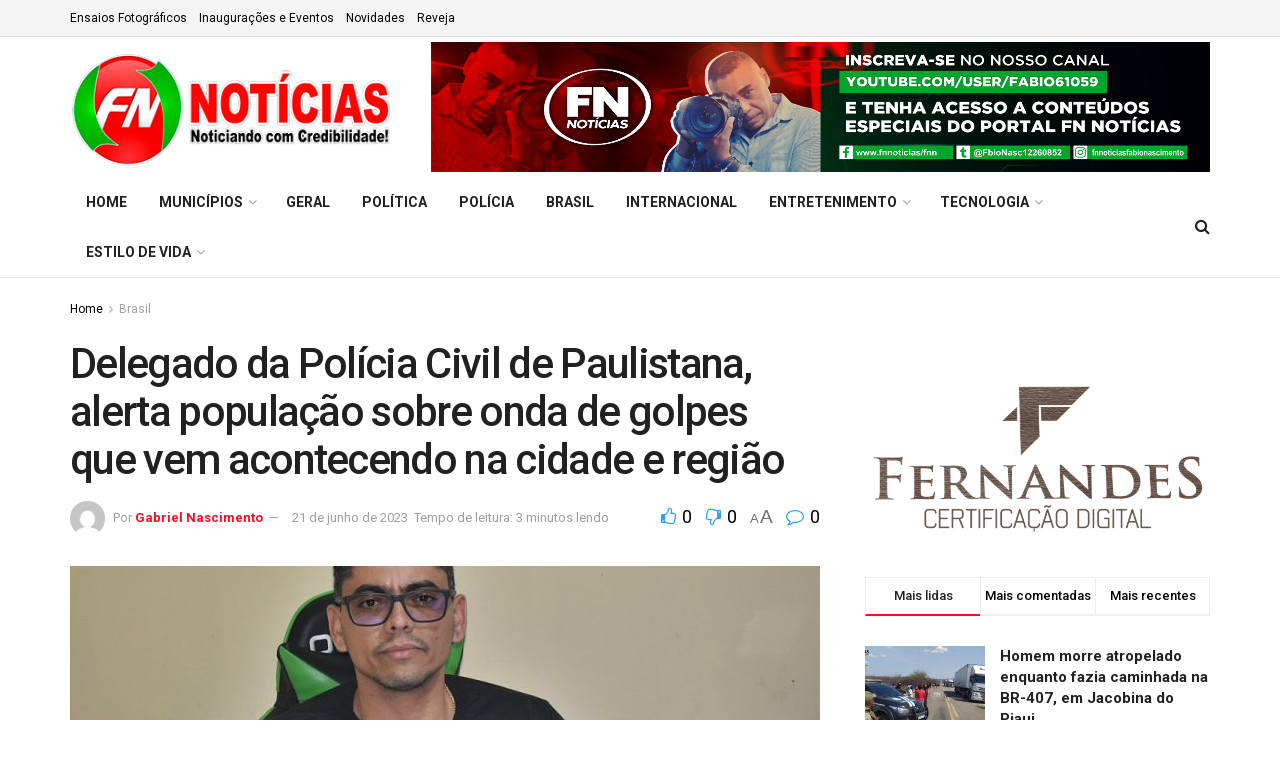

--- FILE ---
content_type: text/html; charset=UTF-8
request_url: https://fnnoticias.com.br/delegado-da-policia-civil-de-paulistana-alerta-populacao-sobre-onda-de-golpes-que-vem-acontecendo-na-cidade-e-regiao/
body_size: 38058
content:
<!doctype html> <!--[if lt IE 7]><html class="no-js lt-ie9 lt-ie8 lt-ie7" lang="pt-BR"> <![endif]--> <!--[if IE 7]><html class="no-js lt-ie9 lt-ie8" lang="pt-BR"> <![endif]--> <!--[if IE 8]><html class="no-js lt-ie9" lang="pt-BR"> <![endif]--> <!--[if IE 9]><html class="no-js lt-ie10" lang="pt-BR"> <![endif]--> <!--[if gt IE 8]><!--><html class="no-js" lang="pt-BR"> <!--<![endif]--><head><meta http-equiv="Content-Type" content="text/html; charset=UTF-8" /><meta name='viewport' content='width=device-width, initial-scale=1, user-scalable=yes' /><link rel="profile" href="https://gmpg.org/xfn/11" /><link rel="pingback" href="https://fnnoticias.com.br/xmlrpc.php" /><meta name='robots' content='index, follow, max-image-preview:large, max-snippet:-1, max-video-preview:-1' /><style>img:is([sizes="auto" i], [sizes^="auto," i]) { contain-intrinsic-size: 3000px 1500px }</style><meta property="og:type" content="article"><meta property="og:title" content="Delegado da Polícia Civil de Paulistana, alerta população sobre onda de golpes que vem acontecendo na cidade e região"><meta property="og:site_name" content="FN Notícias"><meta property="og:description" content="O Delegado da Polícia Civil de Paulistana, Anderson Guerra, vem por meio deste comunicado alertar a população sobre os recentes"><meta property="og:url" content="https://fnnoticias.com.br/delegado-da-policia-civil-de-paulistana-alerta-populacao-sobre-onda-de-golpes-que-vem-acontecendo-na-cidade-e-regiao/"><meta property="og:locale" content="pt_BR"><meta property="og:image" content="https://fnnoticias.com.br/wp-content/uploads/2023/06/Delegado.jpg"><meta property="og:image:height" content="756"><meta property="og:image:width" content="1000"><meta property="article:published_time" content="2023-06-21T18:10:46-03:00"><meta property="article:modified_time" content="2023-06-21T18:10:47-03:00"><meta property="article:author" content="https://fnnoticias.com.br"><meta property="article:section" content="Brasil"><meta property="article:tag" content="Paulistana PI"><meta name="twitter:card" content="summary_large_image"><meta name="twitter:title" content="Delegado da Polícia Civil de Paulistana, alerta população sobre onda de golpes que vem acontecendo na cidade e região"><meta name="twitter:description" content="O Delegado da Polícia Civil de Paulistana, Anderson Guerra, vem por meio deste comunicado alertar a população sobre os recentes"><meta name="twitter:url" content="https://fnnoticias.com.br/delegado-da-policia-civil-de-paulistana-alerta-populacao-sobre-onda-de-golpes-que-vem-acontecendo-na-cidade-e-regiao/"><meta name="twitter:site" content="https://fnnoticias.com.br"><meta name="twitter:image" content="https://fnnoticias.com.br/wp-content/uploads/2023/06/Delegado.jpg"><meta name="twitter:image:width" content="1000"><meta name="twitter:image:height" content="756"><meta property="fb:app_id" content="569882197424579"> <script defer src="[data-uri]"></script> <script defer src="[data-uri]"></script> <title>Delegado da Polícia Civil de Paulistana, alerta população sobre onda de golpes que vem acontecendo na cidade e região - FN Notícias</title><link rel="canonical" href="https://fnnoticias.com.br/delegado-da-policia-civil-de-paulistana-alerta-populacao-sobre-onda-de-golpes-que-vem-acontecendo-na-cidade-e-regiao/" /><meta property="og:locale" content="pt_BR" /><meta property="og:type" content="article" /><meta property="og:title" content="Delegado da Polícia Civil de Paulistana, alerta população sobre onda de golpes que vem acontecendo na cidade e região - FN Notícias" /><meta property="og:description" content="O Delegado da Polícia Civil de Paulistana, Anderson Guerra, vem por meio deste comunicado alertar a população sobre os recentes golpes que têm ocorrido na região, especialmente através do site de classificados OLX. Esses golpes envolvem a venda de veículos, nos quais os criminosos estão recebendo pagamentos sem entregar as compras aos compradores. Infelizmente, golpes [&hellip;]" /><meta property="og:url" content="https://fnnoticias.com.br/delegado-da-policia-civil-de-paulistana-alerta-populacao-sobre-onda-de-golpes-que-vem-acontecendo-na-cidade-e-regiao/" /><meta property="og:site_name" content="FN Notícias" /><meta property="article:publisher" content="https://www.facebook.com/fabionascimentonoticias/" /><meta property="article:published_time" content="2023-06-21T21:10:46+00:00" /><meta property="article:modified_time" content="2023-06-21T21:10:47+00:00" /><meta property="og:image" content="https://fnnoticias.com.br/wp-content/uploads/2023/06/Delegado.jpg" /><meta property="og:image:width" content="1000" /><meta property="og:image:height" content="756" /><meta property="og:image:type" content="image/jpeg" /><meta name="author" content="Gabriel Nascimento" /><meta name="twitter:card" content="summary_large_image" /><meta name="twitter:label1" content="Escrito por" /><meta name="twitter:data1" content="Gabriel Nascimento" /><meta name="twitter:label2" content="Est. tempo de leitura" /><meta name="twitter:data2" content="2 minutos" /> <script type="application/ld+json" class="yoast-schema-graph">{"@context":"https://schema.org","@graph":[{"@type":"Article","@id":"https://fnnoticias.com.br/delegado-da-policia-civil-de-paulistana-alerta-populacao-sobre-onda-de-golpes-que-vem-acontecendo-na-cidade-e-regiao/#article","isPartOf":{"@id":"https://fnnoticias.com.br/delegado-da-policia-civil-de-paulistana-alerta-populacao-sobre-onda-de-golpes-que-vem-acontecendo-na-cidade-e-regiao/"},"author":{"name":"Gabriel Nascimento","@id":"https://fnnoticias.com.br/#/schema/person/5ae95e5cc9e1f84c6b312c651d46712b"},"headline":"Delegado da Polícia Civil de Paulistana, alerta população sobre onda de golpes que vem acontecendo na cidade e região","datePublished":"2023-06-21T21:10:46+00:00","dateModified":"2023-06-21T21:10:47+00:00","mainEntityOfPage":{"@id":"https://fnnoticias.com.br/delegado-da-policia-civil-de-paulistana-alerta-populacao-sobre-onda-de-golpes-que-vem-acontecendo-na-cidade-e-regiao/"},"wordCount":444,"commentCount":0,"publisher":{"@id":"https://fnnoticias.com.br/#organization"},"image":{"@id":"https://fnnoticias.com.br/delegado-da-policia-civil-de-paulistana-alerta-populacao-sobre-onda-de-golpes-que-vem-acontecendo-na-cidade-e-regiao/#primaryimage"},"thumbnailUrl":"https://fnnoticias.com.br/wp-content/uploads/2023/06/Delegado.jpg","keywords":["Paulistana PI"],"articleSection":["Brasil","Destaques","Paulistana","Polícia"],"inLanguage":"pt-BR","potentialAction":[{"@type":"CommentAction","name":"Comment","target":["https://fnnoticias.com.br/delegado-da-policia-civil-de-paulistana-alerta-populacao-sobre-onda-de-golpes-que-vem-acontecendo-na-cidade-e-regiao/#respond"]}]},{"@type":"WebPage","@id":"https://fnnoticias.com.br/delegado-da-policia-civil-de-paulistana-alerta-populacao-sobre-onda-de-golpes-que-vem-acontecendo-na-cidade-e-regiao/","url":"https://fnnoticias.com.br/delegado-da-policia-civil-de-paulistana-alerta-populacao-sobre-onda-de-golpes-que-vem-acontecendo-na-cidade-e-regiao/","name":"Delegado da Polícia Civil de Paulistana, alerta população sobre onda de golpes que vem acontecendo na cidade e região - FN Notícias","isPartOf":{"@id":"https://fnnoticias.com.br/#website"},"primaryImageOfPage":{"@id":"https://fnnoticias.com.br/delegado-da-policia-civil-de-paulistana-alerta-populacao-sobre-onda-de-golpes-que-vem-acontecendo-na-cidade-e-regiao/#primaryimage"},"image":{"@id":"https://fnnoticias.com.br/delegado-da-policia-civil-de-paulistana-alerta-populacao-sobre-onda-de-golpes-que-vem-acontecendo-na-cidade-e-regiao/#primaryimage"},"thumbnailUrl":"https://fnnoticias.com.br/wp-content/uploads/2023/06/Delegado.jpg","datePublished":"2023-06-21T21:10:46+00:00","dateModified":"2023-06-21T21:10:47+00:00","breadcrumb":{"@id":"https://fnnoticias.com.br/delegado-da-policia-civil-de-paulistana-alerta-populacao-sobre-onda-de-golpes-que-vem-acontecendo-na-cidade-e-regiao/#breadcrumb"},"inLanguage":"pt-BR","potentialAction":[{"@type":"ReadAction","target":["https://fnnoticias.com.br/delegado-da-policia-civil-de-paulistana-alerta-populacao-sobre-onda-de-golpes-que-vem-acontecendo-na-cidade-e-regiao/"]}]},{"@type":"ImageObject","inLanguage":"pt-BR","@id":"https://fnnoticias.com.br/delegado-da-policia-civil-de-paulistana-alerta-populacao-sobre-onda-de-golpes-que-vem-acontecendo-na-cidade-e-regiao/#primaryimage","url":"https://fnnoticias.com.br/wp-content/uploads/2023/06/Delegado.jpg","contentUrl":"https://fnnoticias.com.br/wp-content/uploads/2023/06/Delegado.jpg","width":1000,"height":756},{"@type":"BreadcrumbList","@id":"https://fnnoticias.com.br/delegado-da-policia-civil-de-paulistana-alerta-populacao-sobre-onda-de-golpes-que-vem-acontecendo-na-cidade-e-regiao/#breadcrumb","itemListElement":[{"@type":"ListItem","position":1,"name":"Início","item":"https://fnnoticias.com.br/"},{"@type":"ListItem","position":2,"name":"Delegado da Polícia Civil de Paulistana, alerta população sobre onda de golpes que vem acontecendo na cidade e região"}]},{"@type":"WebSite","@id":"https://fnnoticias.com.br/#website","url":"https://fnnoticias.com.br/","name":"FN Notícias","description":"PAULISTANA, ACAUÃ, BETANIA DO PI, JACOBINA DO PI, QUEIMADA NOVA, MASSAPÊ","publisher":{"@id":"https://fnnoticias.com.br/#organization"},"potentialAction":[{"@type":"SearchAction","target":{"@type":"EntryPoint","urlTemplate":"https://fnnoticias.com.br/?s={search_term_string}"},"query-input":{"@type":"PropertyValueSpecification","valueRequired":true,"valueName":"search_term_string"}}],"inLanguage":"pt-BR"},{"@type":"Organization","@id":"https://fnnoticias.com.br/#organization","name":"FN Notícias","url":"https://fnnoticias.com.br/","logo":{"@type":"ImageObject","inLanguage":"pt-BR","@id":"https://fnnoticias.com.br/#/schema/logo/image/","url":"https://fnnoticias.com.br/wp-content/uploads/2024/06/Logo280.png","contentUrl":"https://fnnoticias.com.br/wp-content/uploads/2024/06/Logo280.png","width":717,"height":280,"caption":"FN Notícias"},"image":{"@id":"https://fnnoticias.com.br/#/schema/logo/image/"},"sameAs":["https://www.facebook.com/fabionascimentonoticias/"]},{"@type":"Person","@id":"https://fnnoticias.com.br/#/schema/person/5ae95e5cc9e1f84c6b312c651d46712b","name":"Gabriel Nascimento","image":{"@type":"ImageObject","inLanguage":"pt-BR","@id":"https://fnnoticias.com.br/#/schema/person/image/","url":"https://secure.gravatar.com/avatar/985e9ed9ded5f5a914229d73a3cfb077f64f991b3ac424e5054c386337d7b3eb?s=96&d=mm&r=g","contentUrl":"https://secure.gravatar.com/avatar/985e9ed9ded5f5a914229d73a3cfb077f64f991b3ac424e5054c386337d7b3eb?s=96&d=mm&r=g","caption":"Gabriel Nascimento"},"sameAs":["https://fnnoticias.com.br"],"url":"https://fnnoticias.com.br/author/gabrielnascimento/"}]}</script> <link rel='dns-prefetch' href='//fonts.googleapis.com' /><link rel='preconnect' href='https://fonts.gstatic.com' /><link rel="alternate" type="application/rss+xml" title="Feed para FN Notícias &raquo;" href="https://fnnoticias.com.br/feed/" /><link rel="alternate" type="application/rss+xml" title="Feed de comentários para FN Notícias &raquo;" href="https://fnnoticias.com.br/comments/feed/" /><link rel="alternate" type="application/rss+xml" title="Feed de comentários para FN Notícias &raquo; Delegado da Polícia Civil de Paulistana, alerta população sobre onda de golpes que vem acontecendo na cidade e região" href="https://fnnoticias.com.br/delegado-da-policia-civil-de-paulistana-alerta-populacao-sobre-onda-de-golpes-que-vem-acontecendo-na-cidade-e-regiao/feed/" /> <script defer src="[data-uri]"></script> <style id='wp-emoji-styles-inline-css' type='text/css'>img.wp-smiley, img.emoji {
		display: inline !important;
		border: none !important;
		box-shadow: none !important;
		height: 1em !important;
		width: 1em !important;
		margin: 0 0.07em !important;
		vertical-align: -0.1em !important;
		background: none !important;
		padding: 0 !important;
	}</style><link rel='stylesheet' id='wp-block-library-css' href='https://fnnoticias.com.br/wp-includes/css/dist/block-library/style.min.css?ver=6.8.3' type='text/css' media='all' /><style id='classic-theme-styles-inline-css' type='text/css'>/*! This file is auto-generated */
.wp-block-button__link{color:#fff;background-color:#32373c;border-radius:9999px;box-shadow:none;text-decoration:none;padding:calc(.667em + 2px) calc(1.333em + 2px);font-size:1.125em}.wp-block-file__button{background:#32373c;color:#fff;text-decoration:none}</style><style id='global-styles-inline-css' type='text/css'>:root{--wp--preset--aspect-ratio--square: 1;--wp--preset--aspect-ratio--4-3: 4/3;--wp--preset--aspect-ratio--3-4: 3/4;--wp--preset--aspect-ratio--3-2: 3/2;--wp--preset--aspect-ratio--2-3: 2/3;--wp--preset--aspect-ratio--16-9: 16/9;--wp--preset--aspect-ratio--9-16: 9/16;--wp--preset--color--black: #000000;--wp--preset--color--cyan-bluish-gray: #abb8c3;--wp--preset--color--white: #ffffff;--wp--preset--color--pale-pink: #f78da7;--wp--preset--color--vivid-red: #cf2e2e;--wp--preset--color--luminous-vivid-orange: #ff6900;--wp--preset--color--luminous-vivid-amber: #fcb900;--wp--preset--color--light-green-cyan: #7bdcb5;--wp--preset--color--vivid-green-cyan: #00d084;--wp--preset--color--pale-cyan-blue: #8ed1fc;--wp--preset--color--vivid-cyan-blue: #0693e3;--wp--preset--color--vivid-purple: #9b51e0;--wp--preset--gradient--vivid-cyan-blue-to-vivid-purple: linear-gradient(135deg,rgba(6,147,227,1) 0%,rgb(155,81,224) 100%);--wp--preset--gradient--light-green-cyan-to-vivid-green-cyan: linear-gradient(135deg,rgb(122,220,180) 0%,rgb(0,208,130) 100%);--wp--preset--gradient--luminous-vivid-amber-to-luminous-vivid-orange: linear-gradient(135deg,rgba(252,185,0,1) 0%,rgba(255,105,0,1) 100%);--wp--preset--gradient--luminous-vivid-orange-to-vivid-red: linear-gradient(135deg,rgba(255,105,0,1) 0%,rgb(207,46,46) 100%);--wp--preset--gradient--very-light-gray-to-cyan-bluish-gray: linear-gradient(135deg,rgb(238,238,238) 0%,rgb(169,184,195) 100%);--wp--preset--gradient--cool-to-warm-spectrum: linear-gradient(135deg,rgb(74,234,220) 0%,rgb(151,120,209) 20%,rgb(207,42,186) 40%,rgb(238,44,130) 60%,rgb(251,105,98) 80%,rgb(254,248,76) 100%);--wp--preset--gradient--blush-light-purple: linear-gradient(135deg,rgb(255,206,236) 0%,rgb(152,150,240) 100%);--wp--preset--gradient--blush-bordeaux: linear-gradient(135deg,rgb(254,205,165) 0%,rgb(254,45,45) 50%,rgb(107,0,62) 100%);--wp--preset--gradient--luminous-dusk: linear-gradient(135deg,rgb(255,203,112) 0%,rgb(199,81,192) 50%,rgb(65,88,208) 100%);--wp--preset--gradient--pale-ocean: linear-gradient(135deg,rgb(255,245,203) 0%,rgb(182,227,212) 50%,rgb(51,167,181) 100%);--wp--preset--gradient--electric-grass: linear-gradient(135deg,rgb(202,248,128) 0%,rgb(113,206,126) 100%);--wp--preset--gradient--midnight: linear-gradient(135deg,rgb(2,3,129) 0%,rgb(40,116,252) 100%);--wp--preset--font-size--small: 13px;--wp--preset--font-size--medium: 20px;--wp--preset--font-size--large: 36px;--wp--preset--font-size--x-large: 42px;--wp--preset--spacing--20: 0.44rem;--wp--preset--spacing--30: 0.67rem;--wp--preset--spacing--40: 1rem;--wp--preset--spacing--50: 1.5rem;--wp--preset--spacing--60: 2.25rem;--wp--preset--spacing--70: 3.38rem;--wp--preset--spacing--80: 5.06rem;--wp--preset--shadow--natural: 6px 6px 9px rgba(0, 0, 0, 0.2);--wp--preset--shadow--deep: 12px 12px 50px rgba(0, 0, 0, 0.4);--wp--preset--shadow--sharp: 6px 6px 0px rgba(0, 0, 0, 0.2);--wp--preset--shadow--outlined: 6px 6px 0px -3px rgba(255, 255, 255, 1), 6px 6px rgba(0, 0, 0, 1);--wp--preset--shadow--crisp: 6px 6px 0px rgba(0, 0, 0, 1);}:where(.is-layout-flex){gap: 0.5em;}:where(.is-layout-grid){gap: 0.5em;}body .is-layout-flex{display: flex;}.is-layout-flex{flex-wrap: wrap;align-items: center;}.is-layout-flex > :is(*, div){margin: 0;}body .is-layout-grid{display: grid;}.is-layout-grid > :is(*, div){margin: 0;}:where(.wp-block-columns.is-layout-flex){gap: 2em;}:where(.wp-block-columns.is-layout-grid){gap: 2em;}:where(.wp-block-post-template.is-layout-flex){gap: 1.25em;}:where(.wp-block-post-template.is-layout-grid){gap: 1.25em;}.has-black-color{color: var(--wp--preset--color--black) !important;}.has-cyan-bluish-gray-color{color: var(--wp--preset--color--cyan-bluish-gray) !important;}.has-white-color{color: var(--wp--preset--color--white) !important;}.has-pale-pink-color{color: var(--wp--preset--color--pale-pink) !important;}.has-vivid-red-color{color: var(--wp--preset--color--vivid-red) !important;}.has-luminous-vivid-orange-color{color: var(--wp--preset--color--luminous-vivid-orange) !important;}.has-luminous-vivid-amber-color{color: var(--wp--preset--color--luminous-vivid-amber) !important;}.has-light-green-cyan-color{color: var(--wp--preset--color--light-green-cyan) !important;}.has-vivid-green-cyan-color{color: var(--wp--preset--color--vivid-green-cyan) !important;}.has-pale-cyan-blue-color{color: var(--wp--preset--color--pale-cyan-blue) !important;}.has-vivid-cyan-blue-color{color: var(--wp--preset--color--vivid-cyan-blue) !important;}.has-vivid-purple-color{color: var(--wp--preset--color--vivid-purple) !important;}.has-black-background-color{background-color: var(--wp--preset--color--black) !important;}.has-cyan-bluish-gray-background-color{background-color: var(--wp--preset--color--cyan-bluish-gray) !important;}.has-white-background-color{background-color: var(--wp--preset--color--white) !important;}.has-pale-pink-background-color{background-color: var(--wp--preset--color--pale-pink) !important;}.has-vivid-red-background-color{background-color: var(--wp--preset--color--vivid-red) !important;}.has-luminous-vivid-orange-background-color{background-color: var(--wp--preset--color--luminous-vivid-orange) !important;}.has-luminous-vivid-amber-background-color{background-color: var(--wp--preset--color--luminous-vivid-amber) !important;}.has-light-green-cyan-background-color{background-color: var(--wp--preset--color--light-green-cyan) !important;}.has-vivid-green-cyan-background-color{background-color: var(--wp--preset--color--vivid-green-cyan) !important;}.has-pale-cyan-blue-background-color{background-color: var(--wp--preset--color--pale-cyan-blue) !important;}.has-vivid-cyan-blue-background-color{background-color: var(--wp--preset--color--vivid-cyan-blue) !important;}.has-vivid-purple-background-color{background-color: var(--wp--preset--color--vivid-purple) !important;}.has-black-border-color{border-color: var(--wp--preset--color--black) !important;}.has-cyan-bluish-gray-border-color{border-color: var(--wp--preset--color--cyan-bluish-gray) !important;}.has-white-border-color{border-color: var(--wp--preset--color--white) !important;}.has-pale-pink-border-color{border-color: var(--wp--preset--color--pale-pink) !important;}.has-vivid-red-border-color{border-color: var(--wp--preset--color--vivid-red) !important;}.has-luminous-vivid-orange-border-color{border-color: var(--wp--preset--color--luminous-vivid-orange) !important;}.has-luminous-vivid-amber-border-color{border-color: var(--wp--preset--color--luminous-vivid-amber) !important;}.has-light-green-cyan-border-color{border-color: var(--wp--preset--color--light-green-cyan) !important;}.has-vivid-green-cyan-border-color{border-color: var(--wp--preset--color--vivid-green-cyan) !important;}.has-pale-cyan-blue-border-color{border-color: var(--wp--preset--color--pale-cyan-blue) !important;}.has-vivid-cyan-blue-border-color{border-color: var(--wp--preset--color--vivid-cyan-blue) !important;}.has-vivid-purple-border-color{border-color: var(--wp--preset--color--vivid-purple) !important;}.has-vivid-cyan-blue-to-vivid-purple-gradient-background{background: var(--wp--preset--gradient--vivid-cyan-blue-to-vivid-purple) !important;}.has-light-green-cyan-to-vivid-green-cyan-gradient-background{background: var(--wp--preset--gradient--light-green-cyan-to-vivid-green-cyan) !important;}.has-luminous-vivid-amber-to-luminous-vivid-orange-gradient-background{background: var(--wp--preset--gradient--luminous-vivid-amber-to-luminous-vivid-orange) !important;}.has-luminous-vivid-orange-to-vivid-red-gradient-background{background: var(--wp--preset--gradient--luminous-vivid-orange-to-vivid-red) !important;}.has-very-light-gray-to-cyan-bluish-gray-gradient-background{background: var(--wp--preset--gradient--very-light-gray-to-cyan-bluish-gray) !important;}.has-cool-to-warm-spectrum-gradient-background{background: var(--wp--preset--gradient--cool-to-warm-spectrum) !important;}.has-blush-light-purple-gradient-background{background: var(--wp--preset--gradient--blush-light-purple) !important;}.has-blush-bordeaux-gradient-background{background: var(--wp--preset--gradient--blush-bordeaux) !important;}.has-luminous-dusk-gradient-background{background: var(--wp--preset--gradient--luminous-dusk) !important;}.has-pale-ocean-gradient-background{background: var(--wp--preset--gradient--pale-ocean) !important;}.has-electric-grass-gradient-background{background: var(--wp--preset--gradient--electric-grass) !important;}.has-midnight-gradient-background{background: var(--wp--preset--gradient--midnight) !important;}.has-small-font-size{font-size: var(--wp--preset--font-size--small) !important;}.has-medium-font-size{font-size: var(--wp--preset--font-size--medium) !important;}.has-large-font-size{font-size: var(--wp--preset--font-size--large) !important;}.has-x-large-font-size{font-size: var(--wp--preset--font-size--x-large) !important;}
:where(.wp-block-post-template.is-layout-flex){gap: 1.25em;}:where(.wp-block-post-template.is-layout-grid){gap: 1.25em;}
:where(.wp-block-columns.is-layout-flex){gap: 2em;}:where(.wp-block-columns.is-layout-grid){gap: 2em;}
:root :where(.wp-block-pullquote){font-size: 1.5em;line-height: 1.6;}</style><link rel='stylesheet' id='js_composer_front-css' href='https://fnnoticias.com.br/wp-content/plugins/js_composer/assets/css/js_composer.min.css?ver=8.5' type='text/css' media='all' /><link rel='stylesheet' id='jeg_customizer_font-css' href='//fonts.googleapis.com/css?family=Roboto%3Aregular%2C500%2C700%2C500%2Cregular&#038;display=swap&#038;ver=1.3.0' type='text/css' media='all' /><link rel='stylesheet' id='font-awesome-css' href='https://fnnoticias.com.br/wp-content/themes/jnews/assets/fonts/font-awesome/font-awesome.min.css?ver=11.6.14' type='text/css' media='all' /><link rel='stylesheet' id='jnews-frontend-css' href='https://fnnoticias.com.br/wp-content/themes/jnews/assets/dist/frontend.min.css?ver=11.6.14' type='text/css' media='all' /><link rel='stylesheet' id='jnews-js-composer-css' href='https://fnnoticias.com.br/wp-content/cache/autoptimize/autoptimize_single_fc83441dd57e3efc19dde7715224aa04.php?ver=11.6.14' type='text/css' media='all' /><link rel='stylesheet' id='jnews-style-css' href='https://fnnoticias.com.br/wp-content/themes/jnews/style.css?ver=11.6.14' type='text/css' media='all' /><link rel='stylesheet' id='jnews-darkmode-css' href='https://fnnoticias.com.br/wp-content/cache/autoptimize/autoptimize_single_c36fb978334f0d96c7059512418f294c.php?ver=11.6.14' type='text/css' media='all' /><link rel='stylesheet' id='jnews-tiktok-css' href='https://fnnoticias.com.br/wp-content/cache/autoptimize/autoptimize_single_56a5301f357721363afe7af9d53fa92f.php?ver=11.0.4' type='text/css' media='all' /><link rel='stylesheet' id='jnews-select-share-css' href='https://fnnoticias.com.br/wp-content/cache/autoptimize/autoptimize_single_d8362094b258cbf05eff4954b9e53a06.php' type='text/css' media='all' /><link rel='stylesheet' id='jnews-weather-style-css' href='https://fnnoticias.com.br/wp-content/cache/autoptimize/autoptimize_single_be826c2173cc5f3b16217cf30b85c25e.php?ver=11.0.2' type='text/css' media='all' /> <script defer type="text/javascript" src="https://fnnoticias.com.br/wp-includes/js/jquery/jquery.min.js?ver=3.7.1" id="jquery-core-js"></script> <script defer type="text/javascript" src="https://fnnoticias.com.br/wp-includes/js/jquery/jquery-migrate.min.js?ver=3.4.1" id="jquery-migrate-js"></script> <script defer src="data:text/javascript;base64,"></script><link rel="https://api.w.org/" href="https://fnnoticias.com.br/wp-json/" /><link rel="alternate" title="JSON" type="application/json" href="https://fnnoticias.com.br/wp-json/wp/v2/posts/31350" /><link rel="EditURI" type="application/rsd+xml" title="RSD" href="https://fnnoticias.com.br/xmlrpc.php?rsd" /><meta name="generator" content="WordPress 6.8.3" /><link rel='shortlink' href='https://fnnoticias.com.br/?p=31350' /><link rel="alternate" title="oEmbed (JSON)" type="application/json+oembed" href="https://fnnoticias.com.br/wp-json/oembed/1.0/embed?url=https%3A%2F%2Ffnnoticias.com.br%2Fdelegado-da-policia-civil-de-paulistana-alerta-populacao-sobre-onda-de-golpes-que-vem-acontecendo-na-cidade-e-regiao%2F" /><link rel="alternate" title="oEmbed (XML)" type="text/xml+oembed" href="https://fnnoticias.com.br/wp-json/oembed/1.0/embed?url=https%3A%2F%2Ffnnoticias.com.br%2Fdelegado-da-policia-civil-de-paulistana-alerta-populacao-sobre-onda-de-golpes-que-vem-acontecendo-na-cidade-e-regiao%2F&#038;format=xml" /><meta name="generator" content="Powered by WPBakery Page Builder - drag and drop page builder for WordPress."/> <script type='application/ld+json'>{"@context":"http:\/\/schema.org","@type":"Organization","@id":"https:\/\/fnnoticias.com.br\/#organization","url":"https:\/\/fnnoticias.com.br\/","name":"FN Not\u00edcias","logo":{"@type":"ImageObject","url":"https:\/\/fnnoticias.com.br\/wp-content\/uploads\/2021\/12\/fn_logo140.png"},"sameAs":["http:\/\/facebook.com","http:\/\/twitter.com","https:\/\/plus.google.com\/ Jegtheme","http:\/\/youtube.com","http:\/\/jnews.jegtheme.com\/default\/feed\/"],"contactPoint":{"@type":"ContactPoint","telephone":"89 99403-3790","contactType":"customer service","areaServed":["Contato"]}}</script> <script type='application/ld+json'>{"@context":"http:\/\/schema.org","@type":"WebSite","@id":"https:\/\/fnnoticias.com.br\/#website","url":"https:\/\/fnnoticias.com.br\/","name":"FN Not\u00edcias","potentialAction":{"@type":"SearchAction","target":"https:\/\/fnnoticias.com.br\/?s={search_term_string}","query-input":"required name=search_term_string"}}</script> <link rel="icon" href="https://fnnoticias.com.br/wp-content/uploads/2021/12/cropped-fn_icone-32x32.png" sizes="32x32" /><link rel="icon" href="https://fnnoticias.com.br/wp-content/uploads/2021/12/cropped-fn_icone-192x192.png" sizes="192x192" /><link rel="apple-touch-icon" href="https://fnnoticias.com.br/wp-content/uploads/2021/12/cropped-fn_icone-180x180.png" /><meta name="msapplication-TileImage" content="https://fnnoticias.com.br/wp-content/uploads/2021/12/cropped-fn_icone-270x270.png" /><style id="jeg_dynamic_css" type="text/css" data-type="jeg_custom-css">body { --j-body-color : #000000; } body,.jeg_newsfeed_list .tns-outer .tns-controls button,.jeg_filter_button,.owl-carousel .owl-nav div,.jeg_readmore,.jeg_hero_style_7 .jeg_post_meta a,.widget_calendar thead th,.widget_calendar tfoot a,.jeg_socialcounter a,.entry-header .jeg_meta_like a,.entry-header .jeg_meta_comment a,.entry-header .jeg_meta_donation a,.entry-header .jeg_meta_bookmark a,.entry-content tbody tr:hover,.entry-content th,.jeg_splitpost_nav li:hover a,#breadcrumbs a,.jeg_author_socials a:hover,.jeg_footer_content a,.jeg_footer_bottom a,.jeg_cartcontent,.woocommerce .woocommerce-breadcrumb a { color : #000000; } .jeg_topbar .jeg_nav_row, .jeg_topbar .jeg_search_no_expand .jeg_search_input { line-height : 36px; } .jeg_topbar .jeg_nav_row, .jeg_topbar .jeg_nav_icon { height : 36px; } .jeg_topbar, .jeg_topbar.dark { color : #000000; } .jeg_topbar a, .jeg_topbar.dark a { color : #81d742; } .jeg_header .jeg_bottombar, .jeg_header .jeg_bottombar.jeg_navbar_dark, .jeg_bottombar.jeg_navbar_boxed .jeg_nav_row, .jeg_bottombar.jeg_navbar_dark.jeg_navbar_boxed .jeg_nav_row { border-top-width : 0px; } .jeg_stickybar.jeg_navbar,.jeg_navbar .jeg_nav_icon { height : 50px; } .jeg_stickybar.jeg_navbar, .jeg_stickybar .jeg_main_menu:not(.jeg_menu_style_1) > li > a, .jeg_stickybar .jeg_menu_style_1 > li, .jeg_stickybar .jeg_menu:not(.jeg_main_menu) > li > a { line-height : 50px; } .jeg_header .socials_widget > a > i.fa:before { color : #f5f5f5; } .jeg_header .socials_widget.nobg > a > span.jeg-icon svg { fill : #f5f5f5; } .jeg_header .socials_widget > a > span.jeg-icon svg { fill : #f5f5f5; } .jeg_top_date { color : #000000; } body,input,textarea,select,.chosen-container-single .chosen-single,.btn,.button { font-family: Roboto,Helvetica,Arial,sans-serif; } .jeg_post_title, .entry-header .jeg_post_title, .jeg_single_tpl_2 .entry-header .jeg_post_title, .jeg_single_tpl_3 .entry-header .jeg_post_title, .jeg_single_tpl_6 .entry-header .jeg_post_title, .jeg_content .jeg_custom_title_wrapper .jeg_post_title { font-family: Roboto,Helvetica,Arial,sans-serif;font-weight : 500; font-style : normal;  } .jeg_post_excerpt p, .content-inner p { font-family: Roboto,Helvetica,Arial,sans-serif;font-weight : 400; font-style : normal;  }</style><style type="text/css">.no_thumbnail .jeg_thumb,
					.thumbnail-container.no_thumbnail {
					    display: none !important;
					}
					.jeg_search_result .jeg_pl_xs_3.no_thumbnail .jeg_postblock_content,
					.jeg_sidefeed .jeg_pl_xs_3.no_thumbnail .jeg_postblock_content,
					.jeg_pl_sm.no_thumbnail .jeg_postblock_content {
					    margin-left: 0;
					}
					.jeg_postblock_11 .no_thumbnail .jeg_postblock_content,
					.jeg_postblock_12 .no_thumbnail .jeg_postblock_content,
					.jeg_postblock_12.jeg_col_3o3 .no_thumbnail .jeg_postblock_content  {
					    margin-top: 0;
					}
					.jeg_postblock_15 .jeg_pl_md_box.no_thumbnail .jeg_postblock_content,
					.jeg_postblock_19 .jeg_pl_md_box.no_thumbnail .jeg_postblock_content,
					.jeg_postblock_24 .jeg_pl_md_box.no_thumbnail .jeg_postblock_content,
					.jeg_sidefeed .jeg_pl_md_box .jeg_postblock_content {
					    position: relative;
					}
					.jeg_postblock_carousel_2 .no_thumbnail .jeg_post_title a,
					.jeg_postblock_carousel_2 .no_thumbnail .jeg_post_title a:hover,
					.jeg_postblock_carousel_2 .no_thumbnail .jeg_post_meta .fa {
					    color: #212121 !important;
					} 
					.jnews-dark-mode .jeg_postblock_carousel_2 .no_thumbnail .jeg_post_title a,
					.jnews-dark-mode .jeg_postblock_carousel_2 .no_thumbnail .jeg_post_title a:hover,
					.jnews-dark-mode .jeg_postblock_carousel_2 .no_thumbnail .jeg_post_meta .fa {
					    color: #fff !important;
					}</style><noscript><style>.wpb_animate_when_almost_visible { opacity: 1; }</style></noscript></head><body class="wp-singular post-template-default single single-post postid-31350 single-format-standard wp-embed-responsive wp-theme-jnews jeg_toggle_light jeg_single_tpl_1 jnews jsc_normal wpb-js-composer js-comp-ver-8.5 vc_responsive"><div class="jeg_ad jeg_ad_top jnews_header_top_ads"><div class='ads-wrapper  '></div></div><div class="jeg_viewport"><div class="jeg_header_wrapper"><div class="jeg_header_instagram_wrapper"></div><div class="jeg_header normal"><div class="jeg_topbar jeg_container jeg_navbar_wrapper normal"><div class="container"><div class="jeg_nav_row"><div class="jeg_nav_col jeg_nav_left  jeg_nav_grow"><div class="item_wrap jeg_nav_alignleft"><div class="jeg_nav_item"><ul class="jeg_menu jeg_top_menu"><li id="menu-item-185" class="menu-item menu-item-type-taxonomy menu-item-object-category menu-item-185"><a href="https://fnnoticias.com.br/category/ensaios-fotograficos/">Ensaios Fotográficos</a></li><li id="menu-item-186" class="menu-item menu-item-type-taxonomy menu-item-object-category menu-item-186"><a href="https://fnnoticias.com.br/category/inauguracoes-e-eventos/">Inaugurações e Eventos</a></li><li id="menu-item-187" class="menu-item menu-item-type-taxonomy menu-item-object-category menu-item-187"><a href="https://fnnoticias.com.br/category/novidades/">Novidades</a></li><li id="menu-item-188" class="menu-item menu-item-type-taxonomy menu-item-object-category menu-item-188"><a href="https://fnnoticias.com.br/category/reveja/">Reveja</a></li></ul></div></div></div><div class="jeg_nav_col jeg_nav_center  jeg_nav_normal"><div class="item_wrap jeg_nav_aligncenter"></div></div><div class="jeg_nav_col jeg_nav_right  jeg_nav_normal"><div class="item_wrap jeg_nav_alignright"></div></div></div></div></div><div class="jeg_midbar jeg_container jeg_navbar_wrapper normal"><div class="container"><div class="jeg_nav_row"><div class="jeg_nav_col jeg_nav_left jeg_nav_normal"><div class="item_wrap jeg_nav_alignleft"><div class="jeg_nav_item jeg_logo jeg_desktop_logo"><div class="site-title"> <a href="https://fnnoticias.com.br/" aria-label="Visit Homepage" style="padding: 0px 0px 0px 0px;"> <img class='jeg_logo_img' src="https://fnnoticias.com.br/wp-content/uploads/2021/12/Logo140.png" srcset="https://fnnoticias.com.br/wp-content/uploads/2021/12/Logo140.png 1x, https://fnnoticias.com.br/wp-content/uploads/2021/12/Logo280.png 2x" alt="FN Notícias"data-light-src="https://fnnoticias.com.br/wp-content/uploads/2021/12/Logo140.png" data-light-srcset="https://fnnoticias.com.br/wp-content/uploads/2021/12/Logo140.png 1x, https://fnnoticias.com.br/wp-content/uploads/2021/12/Logo280.png 2x" data-dark-src="https://fnnoticias.com.br/wp-content/uploads/2021/12/fn_logo200.png" data-dark-srcset="https://fnnoticias.com.br/wp-content/uploads/2021/12/fn_logo200.png 1x, https://fnnoticias.com.br/wp-content/uploads/2021/12/fn_logo200.png 2x"width="359" height="140"> </a></div></div></div></div><div class="jeg_nav_col jeg_nav_center jeg_nav_normal"><div class="item_wrap jeg_nav_alignleft"></div></div><div class="jeg_nav_col jeg_nav_right jeg_nav_grow"><div class="item_wrap jeg_nav_alignright"><div class="jeg_nav_item jeg_ad jeg_ad_top jnews_header_ads"><div class='ads-wrapper  '><a href='https://www.youtube.com/user/fabio61059' aria-label="Visit advertisement link" target="_blank" rel="nofollow noopener" class='adlink ads_image '> <img width="12308" height="2155" src='https://fnnoticias.com.br/wp-content/themes/jnews/assets/img/jeg-empty.png' class='lazyload' data-src='https://fnnoticias.com.br/wp-content/uploads/2022/04/fabio_2.png' alt='Anuncie conosco' data-pin-no-hover="true"> </a></div></div></div></div></div></div></div><div class="jeg_bottombar jeg_navbar jeg_container jeg_navbar_wrapper jeg_navbar_normal jeg_navbar_normal"><div class="container"><div class="jeg_nav_row"><div class="jeg_nav_col jeg_nav_left jeg_nav_grow"><div class="item_wrap jeg_nav_alignleft"><div class="jeg_nav_item jeg_main_menu_wrapper"><div class="jeg_mainmenu_wrap"><ul class="jeg_menu jeg_main_menu jeg_menu_style_2" data-animation="animate"><li id="menu-item-124" class="menu-item menu-item-type-post_type menu-item-object-page menu-item-home menu-item-124 bgnav" data-item-row="default" ><a href="https://fnnoticias.com.br/">Home</a></li><li id="menu-item-192" class="menu-item menu-item-type-taxonomy menu-item-object-category current-post-ancestor menu-item-192 bgnav jeg_megamenu category_2" data-number="9"  data-item-row="default" ><a href="https://fnnoticias.com.br/category/municipios/">Municípios</a><div class="sub-menu"><div class="jeg_newsfeed style2 clearfix"><div class="jeg_newsfeed_subcat"><ul class="jeg_subcat_item"><li data-cat-id="2" class="active"><a href="https://fnnoticias.com.br/category/municipios/">Todos</a></li><li data-cat-id="3" class=""><a href="https://fnnoticias.com.br/category/municipios/acaua/">Acauã</a></li><li data-cat-id="50" class=""><a href="https://fnnoticias.com.br/category/municipios/afranio-pe/">Afrânio - PE</a></li><li data-cat-id="5" class=""><a href="https://fnnoticias.com.br/category/municipios/betania-do-piaui/">Betânia do Piauí</a></li><li data-cat-id="44" class=""><a href="https://fnnoticias.com.br/category/municipios/caridade/">Caridade</a></li><li data-cat-id="47" class=""><a href="https://fnnoticias.com.br/category/municipios/conceicao-do-caninde/">Conceição do Canindé</a></li><li data-cat-id="45" class=""><a href="https://fnnoticias.com.br/category/municipios/curral-novo/">Curral Novo</a></li><li data-cat-id="4" class=""><a href="https://fnnoticias.com.br/category/municipios/jacobina-do-piaui/">Jacobina do Piauí</a></li><li data-cat-id="49" class=""><a href="https://fnnoticias.com.br/category/municipios/jaicos/">Jaicós</a></li><li data-cat-id="48" class=""><a href="https://fnnoticias.com.br/category/municipios/lagoa-do-barro/">Lagoa do Barro</a></li><li data-cat-id="43" class=""><a href="https://fnnoticias.com.br/category/municipios/patos-do-piaui/">Patos do Piauí</a></li><li data-cat-id="60" class=""><a href="https://fnnoticias.com.br/category/municipios/paulistana/">Paulistana</a></li><li data-cat-id="6" class=""><a href="https://fnnoticias.com.br/category/municipios/queimada-nova/">Queimada Nova</a></li><li data-cat-id="46" class=""><a href="https://fnnoticias.com.br/category/municipios/sao-francisco-de-assis/">São Francisco de Assis</a></li></ul></div><div class="jeg_newsfeed_list loaded"><div data-cat-id="2" data-load-status="loaded" class="jeg_newsfeed_container"><div class="newsfeed_static with_subcat"><div class="jeg_newsfeed_item "><div class="jeg_thumb"> <a href="https://fnnoticias.com.br/confraternizacao-reune-funcionarios-e-amigos-na-churrascaria-e-pizzaria-no-limite/"><div class="thumbnail-container animate-lazy  size-500 "><img width="360" height="180" src="https://fnnoticias.com.br/wp-content/themes/jnews/assets/img/jeg-empty.png" class="attachment-jnews-360x180 size-jnews-360x180 lazyload wp-post-image" alt="Confraternização reúne funcionários e amigos na Churrascaria e Pizzaria No Limite" decoding="async" fetchpriority="high" sizes="(max-width: 360px) 100vw, 360px" data-src="https://fnnoticias.com.br/wp-content/uploads/2026/01/3-2-360x180.jpeg" data-srcset="https://fnnoticias.com.br/wp-content/uploads/2026/01/3-2-360x180.jpeg 360w, https://fnnoticias.com.br/wp-content/uploads/2026/01/3-2-750x375.jpeg 750w" data-sizes="auto" data-expand="700" /></div></a></div><h3 class="jeg_post_title"><a href="https://fnnoticias.com.br/confraternizacao-reune-funcionarios-e-amigos-na-churrascaria-e-pizzaria-no-limite/">Confraternização reúne funcionários e amigos na Churrascaria e Pizzaria No Limite</a></h3></div><div class="jeg_newsfeed_item "><div class="jeg_thumb"> <a href="https://fnnoticias.com.br/batismo-de-fe-e-amor-ana-vitoria-inicia-sua-caminhada-crista/"><div class="thumbnail-container animate-lazy  size-500 "><img width="360" height="180" src="https://fnnoticias.com.br/wp-content/themes/jnews/assets/img/jeg-empty.png" class="attachment-jnews-360x180 size-jnews-360x180 lazyload wp-post-image" alt="Batismo de Fé e Amor: Ana Vitória Inicia Sua Caminhada Cristã" decoding="async" sizes="(max-width: 360px) 100vw, 360px" data-src="https://fnnoticias.com.br/wp-content/uploads/2026/01/28-1-360x180.jpeg" data-srcset="https://fnnoticias.com.br/wp-content/uploads/2026/01/28-1-360x180.jpeg 360w, https://fnnoticias.com.br/wp-content/uploads/2026/01/28-1-750x375.jpeg 750w" data-sizes="auto" data-expand="700" /></div></a></div><h3 class="jeg_post_title"><a href="https://fnnoticias.com.br/batismo-de-fe-e-amor-ana-vitoria-inicia-sua-caminhada-crista/">Batismo de Fé e Amor: Ana Vitória Inicia Sua Caminhada Cristã</a></h3></div><div class="jeg_newsfeed_item "><div class="jeg_thumb"> <a href="https://fnnoticias.com.br/batizado-marca-momento-de-fe-na-vida-da-pequena-agatha-mariah/"><div class="thumbnail-container animate-lazy  size-500 "><img width="360" height="180" src="https://fnnoticias.com.br/wp-content/themes/jnews/assets/img/jeg-empty.png" class="attachment-jnews-360x180 size-jnews-360x180 lazyload wp-post-image" alt="Batizado marca momento de fé na vida da pequena Ágatha Mariáh." decoding="async" sizes="(max-width: 360px) 100vw, 360px" data-src="https://fnnoticias.com.br/wp-content/uploads/2026/01/41-360x180.jpeg" data-srcset="https://fnnoticias.com.br/wp-content/uploads/2026/01/41-360x180.jpeg 360w, https://fnnoticias.com.br/wp-content/uploads/2026/01/41-750x375.jpeg 750w" data-sizes="auto" data-expand="700" /></div></a></div><h3 class="jeg_post_title"><a href="https://fnnoticias.com.br/batizado-marca-momento-de-fe-na-vida-da-pequena-agatha-mariah/">Batizado marca momento de fé na vida da pequena Ágatha Mariáh.</a></h3></div><div class="jeg_newsfeed_item "><div class="jeg_thumb"> <a href="https://fnnoticias.com.br/odontomed-realizou-confraternizacao-com-almoco-especial-no-boteco-do-neiva/"><div class="thumbnail-container animate-lazy  size-500 "><img width="360" height="180" src="https://fnnoticias.com.br/wp-content/themes/jnews/assets/img/jeg-empty.png" class="attachment-jnews-360x180 size-jnews-360x180 lazyload wp-post-image" alt="Odontomed realizou confraternização com almoço especial no Boteco do Neiva" decoding="async" sizes="(max-width: 360px) 100vw, 360px" data-src="https://fnnoticias.com.br/wp-content/uploads/2025/12/34-4-360x180.jpeg" data-srcset="https://fnnoticias.com.br/wp-content/uploads/2025/12/34-4-360x180.jpeg 360w, https://fnnoticias.com.br/wp-content/uploads/2025/12/34-4-750x375.jpeg 750w" data-sizes="auto" data-expand="700" /></div></a></div><h3 class="jeg_post_title"><a href="https://fnnoticias.com.br/odontomed-realizou-confraternizacao-com-almoco-especial-no-boteco-do-neiva/">Odontomed realizou confraternização com almoço especial no Boteco do Neiva</a></h3></div><div class="jeg_newsfeed_item "><div class="jeg_thumb"> <a href="https://fnnoticias.com.br/confraternizacao-anual-do-betesda-laboratorio-celebra-uniao-gratidao-e-conquistas/"><div class="thumbnail-container animate-lazy  size-500 "><img width="360" height="180" src="https://fnnoticias.com.br/wp-content/themes/jnews/assets/img/jeg-empty.png" class="attachment-jnews-360x180 size-jnews-360x180 lazyload wp-post-image" alt="Confraternização Anual do Betesda Laboratório celebra união, gratidão e conquistas" decoding="async" data-src="https://fnnoticias.com.br/wp-content/uploads/2025/12/15-3-360x180.jpeg" data-srcset="" data-sizes="auto" data-expand="700" /></div></a></div><h3 class="jeg_post_title"><a href="https://fnnoticias.com.br/confraternizacao-anual-do-betesda-laboratorio-celebra-uniao-gratidao-e-conquistas/">Confraternização Anual do Betesda Laboratório celebra união, gratidão e conquistas</a></h3></div><div class="jeg_newsfeed_item "><div class="jeg_thumb"> <a href="https://fnnoticias.com.br/colegio-merito-celebra-encerramento-de-ano-com-noite-de-confraternizacao-uniao-e-alegria/"><div class="thumbnail-container animate-lazy  size-500 "><img width="360" height="180" src="https://fnnoticias.com.br/wp-content/themes/jnews/assets/img/jeg-empty.png" class="attachment-jnews-360x180 size-jnews-360x180 lazyload wp-post-image" alt="Colégio Mérito celebra encerramento de ano com noite de confraternização, união e alegria" decoding="async" sizes="(max-width: 360px) 100vw, 360px" data-src="https://fnnoticias.com.br/wp-content/uploads/2025/12/49-2-360x180.jpeg" data-srcset="https://fnnoticias.com.br/wp-content/uploads/2025/12/49-2-360x180.jpeg 360w, https://fnnoticias.com.br/wp-content/uploads/2025/12/49-2-750x375.jpeg 750w" data-sizes="auto" data-expand="700" /></div></a></div><h3 class="jeg_post_title"><a href="https://fnnoticias.com.br/colegio-merito-celebra-encerramento-de-ano-com-noite-de-confraternizacao-uniao-e-alegria/">Colégio Mérito celebra encerramento de ano com noite de confraternização, união e alegria</a></h3></div><div class="jeg_newsfeed_item "><div class="jeg_thumb"> <a href="https://fnnoticias.com.br/secretaria-municipal-de-saude-de-paulistana-realiza-confraternizacao-com-servidores-e-coordenadores/"><div class="thumbnail-container animate-lazy  size-500 "><img width="360" height="180" src="https://fnnoticias.com.br/wp-content/themes/jnews/assets/img/jeg-empty.png" class="attachment-jnews-360x180 size-jnews-360x180 lazyload wp-post-image" alt="Secretaria Municipal de Saúde de Paulistana realiza confraternização com servidores e coordenadores" decoding="async" sizes="(max-width: 360px) 100vw, 360px" data-src="https://fnnoticias.com.br/wp-content/uploads/2025/12/47-1-360x180.jpeg" data-srcset="https://fnnoticias.com.br/wp-content/uploads/2025/12/47-1-360x180.jpeg 360w, https://fnnoticias.com.br/wp-content/uploads/2025/12/47-1-750x375.jpeg 750w" data-sizes="auto" data-expand="700" /></div></a></div><h3 class="jeg_post_title"><a href="https://fnnoticias.com.br/secretaria-municipal-de-saude-de-paulistana-realiza-confraternizacao-com-servidores-e-coordenadores/">Secretaria Municipal de Saúde de Paulistana realiza confraternização com servidores e coordenadores</a></h3></div><div class="jeg_newsfeed_item "><div class="jeg_thumb"> <a href="https://fnnoticias.com.br/clinica-vitale-promove-dia-especial-de-natal-com-terapias-tematicas-acolhimento-e-espiritualidade/"><div class="thumbnail-container animate-lazy  size-500 "><img width="360" height="180" src="https://fnnoticias.com.br/wp-content/themes/jnews/assets/img/jeg-empty.png" class="attachment-jnews-360x180 size-jnews-360x180 lazyload wp-post-image" alt="Clínica Vitale promove dia especial de Natal com terapias temáticas, acolhimento e espiritualidade" decoding="async" sizes="(max-width: 360px) 100vw, 360px" data-src="https://fnnoticias.com.br/wp-content/uploads/2025/12/15-360x180.jpeg" data-srcset="https://fnnoticias.com.br/wp-content/uploads/2025/12/15-360x180.jpeg 360w, https://fnnoticias.com.br/wp-content/uploads/2025/12/15-750x375.jpeg 750w, https://fnnoticias.com.br/wp-content/uploads/2025/12/15-1140x570.jpeg 1140w" data-sizes="auto" data-expand="700" /></div></a></div><h3 class="jeg_post_title"><a href="https://fnnoticias.com.br/clinica-vitale-promove-dia-especial-de-natal-com-terapias-tematicas-acolhimento-e-espiritualidade/">Clínica Vitale promove dia especial de Natal com terapias temáticas, acolhimento e espiritualidade</a></h3></div><div class="jeg_newsfeed_item "><div class="jeg_thumb"> <a href="https://fnnoticias.com.br/veja-as-fotos-do-grande-encerramento-dos-87-anos-de-paulistana/"><div class="thumbnail-container animate-lazy  size-500 "><img width="360" height="180" src="https://fnnoticias.com.br/wp-content/themes/jnews/assets/img/jeg-empty.png" class="attachment-jnews-360x180 size-jnews-360x180 lazyload wp-post-image" alt="Veja as fotos do grande encerramento dos 87 anos de Paulistana" decoding="async" sizes="(max-width: 360px) 100vw, 360px" data-src="https://fnnoticias.com.br/wp-content/uploads/2025/12/16-5-360x180.jpg" data-srcset="https://fnnoticias.com.br/wp-content/uploads/2025/12/16-5-360x180.jpg 360w, https://fnnoticias.com.br/wp-content/uploads/2025/12/16-5-750x375.jpg 750w" data-sizes="auto" data-expand="700" /></div></a></div><h3 class="jeg_post_title"><a href="https://fnnoticias.com.br/veja-as-fotos-do-grande-encerramento-dos-87-anos-de-paulistana/">Veja as fotos do grande encerramento dos 87 anos de Paulistana</a></h3></div></div></div><div class="newsfeed_overlay"><div class="preloader_type preloader_circle"><div class="newsfeed_preloader jeg_preloader dot"> <span></span><span></span><span></span></div><div class="newsfeed_preloader jeg_preloader circle"><div class="jnews_preloader_circle_outer"><div class="jnews_preloader_circle_inner"></div></div></div><div class="newsfeed_preloader jeg_preloader square"><div class="jeg_square"><div class="jeg_square_inner"></div></div></div></div></div></div></div></div></li><li id="menu-item-169" class="menu-item menu-item-type-taxonomy menu-item-object-category menu-item-169 bgnav" data-item-row="default" ><a href="https://fnnoticias.com.br/category/geral/">Geral</a></li><li id="menu-item-174" class="menu-item menu-item-type-taxonomy menu-item-object-category menu-item-174 bgnav" data-item-row="default" ><a href="https://fnnoticias.com.br/category/politica/">Política</a></li><li id="menu-item-173" class="menu-item menu-item-type-taxonomy menu-item-object-category current-post-ancestor current-menu-parent current-post-parent menu-item-173 bgnav" data-item-row="default" ><a href="https://fnnoticias.com.br/category/policia/">Polícia</a></li><li id="menu-item-167" class="menu-item menu-item-type-taxonomy menu-item-object-category current-post-ancestor current-menu-parent current-post-parent menu-item-167 bgnav" data-item-row="default" ><a href="https://fnnoticias.com.br/category/brasil/">Brasil</a></li><li id="menu-item-171" class="menu-item menu-item-type-taxonomy menu-item-object-category menu-item-171 bgnav" data-item-row="default" ><a href="https://fnnoticias.com.br/category/internacional/">Internacional</a></li><li id="menu-item-133" class="menu-item menu-item-type-taxonomy menu-item-object-category menu-item-133 bgnav jeg_megamenu category_1" data-number="6"  data-item-row="default" ><a href="https://fnnoticias.com.br/category/entretenimento/">Entretenimento</a><div class="sub-menu"><div class="jeg_newsfeed clearfix"><div class="jeg_newsfeed_subcat"><ul class="jeg_subcat_item"><li data-cat-id="17" class="active"><a href="https://fnnoticias.com.br/category/entretenimento/">Todos</a></li><li data-cat-id="21" class=""><a href="https://fnnoticias.com.br/category/entretenimento/esportes/">Esportes</a></li><li data-cat-id="18" class=""><a href="https://fnnoticias.com.br/category/entretenimento/jogos/">Jogos</a></li><li data-cat-id="20" class=""><a href="https://fnnoticias.com.br/category/entretenimento/musicas/">Músicas</a></li></ul></div><div class="jeg_newsfeed_list"><div data-cat-id="17" data-load-status="loaded" class="jeg_newsfeed_container with_subcat"><div class="newsfeed_carousel"><div class="jeg_newsfeed_item "><div class="jeg_thumb"> <a href="https://fnnoticias.com.br/vitoria-com-emocao-selecao-paulistanense-vence-jaicos-por-3x1-no-evaldao/"><div class="thumbnail-container size-500 "><img width="360" height="180" src="https://fnnoticias.com.br/wp-content/themes/jnews/assets/img/jeg-empty.png" class="attachment-jnews-360x180 size-jnews-360x180 owl-lazy lazyload wp-post-image" alt="Vitória com Emoção: Seleção Paulistanense Vence Jaicós por 3&#215;1 no Evaldão!" decoding="async" sizes="(max-width: 360px) 100vw, 360px" data-src="https://fnnoticias.com.br/wp-content/uploads/2025/05/30-13-360x180.jpg" /></div></a></div><h3 class="jeg_post_title"><a href="https://fnnoticias.com.br/vitoria-com-emocao-selecao-paulistanense-vence-jaicos-por-3x1-no-evaldao/">Vitória com Emoção: Seleção Paulistanense Vence Jaicós por 3&#215;1 no Evaldão!</a></h3></div><div class="jeg_newsfeed_item "><div class="jeg_thumb"> <a href="https://fnnoticias.com.br/sergio-do-forro-pisada-mix-e-janaelson-estilizado-animam-festa-em-jacobina-do-piaui/"><div class="thumbnail-container size-500 "><img width="360" height="180" src="https://fnnoticias.com.br/wp-content/themes/jnews/assets/img/jeg-empty.png" class="attachment-jnews-360x180 size-jnews-360x180 owl-lazy lazyload wp-post-image" alt="Sérgio do Forró, Pisada Mix e Janaelson Estilizado animam festa em Jacobina do Piauí" decoding="async" sizes="(max-width: 360px) 100vw, 360px" data-src="https://fnnoticias.com.br/wp-content/uploads/2024/10/56-1-360x180.jpg" /></div></a></div><h3 class="jeg_post_title"><a href="https://fnnoticias.com.br/sergio-do-forro-pisada-mix-e-janaelson-estilizado-animam-festa-em-jacobina-do-piaui/">Sérgio do Forró, Pisada Mix e Janaelson Estilizado animam festa em Jacobina do Piauí</a></h3></div><div class="jeg_newsfeed_item "><div class="jeg_thumb"> <a href="https://fnnoticias.com.br/um-dia-inesquecivel-pais-e-filhos-unidos-pelo-esporte/"><div class="thumbnail-container size-500 "><img width="360" height="180" src="https://fnnoticias.com.br/wp-content/themes/jnews/assets/img/jeg-empty.png" class="attachment-jnews-360x180 size-jnews-360x180 owl-lazy lazyload wp-post-image" alt="Um Dia Inesquecível: Pais e Filhos Unidos pelo Esporte" decoding="async" sizes="(max-width: 360px) 100vw, 360px" data-src="https://fnnoticias.com.br/wp-content/uploads/2024/09/2-360x180.jpg" /></div></a></div><h3 class="jeg_post_title"><a href="https://fnnoticias.com.br/um-dia-inesquecivel-pais-e-filhos-unidos-pelo-esporte/">Um Dia Inesquecível: Pais e Filhos Unidos pelo Esporte</a></h3></div><div class="jeg_newsfeed_item no_thumbnail"><div class="jeg_thumb"> <a href="https://fnnoticias.com.br/ambiente-de-lazer-sol-rio-um-refugio-perfeito-para-desfrutar-do-por-do-sol/"><div class="thumbnail-container size-500 "></div></a></div><h3 class="jeg_post_title"><a href="https://fnnoticias.com.br/ambiente-de-lazer-sol-rio-um-refugio-perfeito-para-desfrutar-do-por-do-sol/">Ambiente de Lazer Sol Rio: Um Refúgio Perfeito para Desfrutar do Pôr do Sol</a></h3></div><div class="jeg_newsfeed_item "><div class="jeg_thumb"> <a href="https://fnnoticias.com.br/olimpiadas-do-papai-um-dia-de-conexao-e-memorias-no-colegio-amanhecer/"><div class="thumbnail-container size-500 "><img width="360" height="180" src="https://fnnoticias.com.br/wp-content/themes/jnews/assets/img/jeg-empty.png" class="attachment-jnews-360x180 size-jnews-360x180 owl-lazy lazyload wp-post-image" alt="Olimpíadas do Papai: Um Dia de Conexão e Memórias no Colégio Amanhecer" decoding="async" sizes="(max-width: 360px) 100vw, 360px" data-src="https://fnnoticias.com.br/wp-content/uploads/2024/08/pai50-2-360x180.jpg" /></div></a></div><h3 class="jeg_post_title"><a href="https://fnnoticias.com.br/olimpiadas-do-papai-um-dia-de-conexao-e-memorias-no-colegio-amanhecer/">Olimpíadas do Papai: Um Dia de Conexão e Memórias no Colégio Amanhecer</a></h3></div><div class="jeg_newsfeed_item no_thumbnail"><div class="jeg_thumb"> <a href="https://fnnoticias.com.br/inauguracao-da-academia-tribo-fitt-marca-novo-capitulo-no-fitness-em-patos-piaui/"><div class="thumbnail-container size-500 "></div></a></div><h3 class="jeg_post_title"><a href="https://fnnoticias.com.br/inauguracao-da-academia-tribo-fitt-marca-novo-capitulo-no-fitness-em-patos-piaui/">Inauguração da Academia Tribo Fitt marca novo capítulo no fitness em Patos, Piauí</a></h3></div></div></div><div class="newsfeed_overlay"><div class="preloader_type preloader_circle"><div class="newsfeed_preloader jeg_preloader dot"> <span></span><span></span><span></span></div><div class="newsfeed_preloader jeg_preloader circle"><div class="jnews_preloader_circle_outer"><div class="jnews_preloader_circle_inner"></div></div></div><div class="newsfeed_preloader jeg_preloader square"><div class="jeg_square"><div class="jeg_square_inner"></div></div></div></div></div></div></div></div></li><li id="menu-item-132" class="menu-item menu-item-type-taxonomy menu-item-object-category menu-item-132 bgnav jeg_megamenu category_2" data-number="6"  data-item-row="default" ><a href="https://fnnoticias.com.br/category/tecnologia/">Tecnologia</a><div class="sub-menu"><div class="jeg_newsfeed style2 clearfix"><div class="jeg_newsfeed_subcat"><ul class="jeg_subcat_item"><li data-cat-id="12" class="active"><a href="https://fnnoticias.com.br/category/tecnologia/">Todos</a></li><li data-cat-id="14" class=""><a href="https://fnnoticias.com.br/category/tecnologia/gadget/">Gadget</a></li><li data-cat-id="15" class=""><a href="https://fnnoticias.com.br/category/tecnologia/mobile/">Mobile</a></li><li data-cat-id="16" class=""><a href="https://fnnoticias.com.br/category/tecnologia/startup/">Startup</a></li></ul></div><div class="jeg_newsfeed_list loaded"><div data-cat-id="12" data-load-status="loaded" class="jeg_newsfeed_container"><div class="newsfeed_static with_subcat"><div class="jeg_newsfeed_item "><div class="jeg_thumb"> <a href="https://fnnoticias.com.br/em-paulistana-agora-voce-conta-com-ponto-da-roca-de-sementes-a-ferramentas/"><div class="thumbnail-container animate-lazy  size-500 "><img width="360" height="180" src="https://fnnoticias.com.br/wp-content/themes/jnews/assets/img/jeg-empty.png" class="attachment-jnews-360x180 size-jnews-360x180 lazyload wp-post-image" alt="Em Paulistana, agora você conta com &#8220;Ponto da Roça&#8221; produtos para o campo, apicultura e pet" decoding="async" data-src="https://fnnoticias.com.br/wp-content/uploads/2022/12/poo36-360x180.jpg" data-srcset="" data-sizes="auto" data-expand="700" /></div></a></div><h3 class="jeg_post_title"><a href="https://fnnoticias.com.br/em-paulistana-agora-voce-conta-com-ponto-da-roca-de-sementes-a-ferramentas/">Em Paulistana, agora você conta com &#8220;Ponto da Roça&#8221; produtos para o campo, apicultura e pet</a></h3></div><div class="jeg_newsfeed_item "><div class="jeg_thumb"> <a href="https://fnnoticias.com.br/1001-novidades-oferece-novidades-neste-natal/"><div class="thumbnail-container animate-lazy  size-500 "><img width="360" height="180" src="https://fnnoticias.com.br/wp-content/themes/jnews/assets/img/jeg-empty.png" class="attachment-jnews-360x180 size-jnews-360x180 lazyload wp-post-image" alt="1001 Novidades oferece novidades neste Natal" decoding="async" data-src="https://fnnoticias.com.br/wp-content/uploads/2022/12/mll40-360x180.jpg" data-srcset="" data-sizes="auto" data-expand="700" /></div></a></div><h3 class="jeg_post_title"><a href="https://fnnoticias.com.br/1001-novidades-oferece-novidades-neste-natal/">1001 Novidades oferece novidades neste Natal</a></h3></div><div class="jeg_newsfeed_item "><div class="jeg_thumb"> <a href="https://fnnoticias.com.br/energia-solar-no-brasil-cresce-594-e-pode-se-tornar-segunda-matriz-energetica-mais-usada/"><div class="thumbnail-container animate-lazy  size-500 "><img width="360" height="180" src="https://fnnoticias.com.br/wp-content/themes/jnews/assets/img/jeg-empty.png" class="attachment-jnews-360x180 size-jnews-360x180 lazyload wp-post-image" alt="Energia solar no Brasil cresce 59,4% e pode se tornar segunda matriz energética mais usada" decoding="async" data-src="https://fnnoticias.com.br/wp-content/uploads/2022/11/PLACA-SOLAR-360x180.png" data-srcset="" data-sizes="auto" data-expand="700" /></div></a></div><h3 class="jeg_post_title"><a href="https://fnnoticias.com.br/energia-solar-no-brasil-cresce-594-e-pode-se-tornar-segunda-matriz-energetica-mais-usada/">Energia solar no Brasil cresce 59,4% e pode se tornar segunda matriz energética mais usada</a></h3></div><div class="jeg_newsfeed_item "><div class="jeg_thumb"> <a href="https://fnnoticias.com.br/energia-solar-esta-perto-de-se-tornar-2a-maior-fonte-de-geracao-no-pais-diz-absolar/"><div class="thumbnail-container animate-lazy  size-500 "><img width="360" height="180" src="https://fnnoticias.com.br/wp-content/themes/jnews/assets/img/jeg-empty.png" class="attachment-jnews-360x180 size-jnews-360x180 lazyload wp-post-image" alt="Energia solar está perto de se tornar 2ª maior fonte de geração no país, diz Absolar" decoding="async" sizes="(max-width: 360px) 100vw, 360px" data-src="https://fnnoticias.com.br/wp-content/uploads/2022/10/energiasolarplacas-360x180.webp" data-srcset="https://fnnoticias.com.br/wp-content/uploads/2022/10/energiasolarplacas-360x180.webp 360w, https://fnnoticias.com.br/wp-content/uploads/2022/10/energiasolarplacas-750x375.webp 750w" data-sizes="auto" data-expand="700" /></div></a></div><h3 class="jeg_post_title"><a href="https://fnnoticias.com.br/energia-solar-esta-perto-de-se-tornar-2a-maior-fonte-de-geracao-no-pais-diz-absolar/">Energia solar está perto de se tornar 2ª maior fonte de geração no país, diz Absolar</a></h3></div><div class="jeg_newsfeed_item "><div class="jeg_thumb"> <a href="https://fnnoticias.com.br/servitec-papelaria-marca-presenca-no-newoffice-maior-encontro-regional-do-ramo-de-papelaria-veja/"><div class="thumbnail-container animate-lazy  size-500 "><img width="360" height="180" src="https://fnnoticias.com.br/wp-content/themes/jnews/assets/img/jeg-empty.png" class="attachment-jnews-360x180 size-jnews-360x180 lazyload wp-post-image" alt="Servitec Papelaria marca presença no NewOffice! Maior Encontro Regional do ramo de Papelaria. Veja!" decoding="async" data-src="https://fnnoticias.com.br/wp-content/uploads/2022/09/ELIANE1p-360x180.jpg" data-srcset="" data-sizes="auto" data-expand="700" /></div></a></div><h3 class="jeg_post_title"><a href="https://fnnoticias.com.br/servitec-papelaria-marca-presenca-no-newoffice-maior-encontro-regional-do-ramo-de-papelaria-veja/">Servitec Papelaria marca presença no NewOffice! Maior Encontro Regional do ramo de Papelaria. Veja!</a></h3></div><div class="jeg_newsfeed_item "><div class="jeg_thumb"> <a href="https://fnnoticias.com.br/empresa-leao-engenharia-participa-da-inter-solar-2022-maior-feira-do-setor-solar-da-america-do-sul/"><div class="thumbnail-container animate-lazy  size-500 "><img width="360" height="180" src="https://fnnoticias.com.br/wp-content/themes/jnews/assets/img/jeg-empty.png" class="attachment-jnews-360x180 size-jnews-360x180 lazyload wp-post-image" alt="Empresa Leão Engenharia participa da Inter Solar 2022 &#8211; Maior Feira do Setor Solar da América do Sul" decoding="async" data-src="https://fnnoticias.com.br/wp-content/uploads/2022/08/LEAO-iNTER-sOLAR-400-360x180.png" data-srcset="" data-sizes="auto" data-expand="700" /></div></a></div><h3 class="jeg_post_title"><a href="https://fnnoticias.com.br/empresa-leao-engenharia-participa-da-inter-solar-2022-maior-feira-do-setor-solar-da-america-do-sul/">Empresa Leão Engenharia participa da Inter Solar 2022 &#8211; Maior Feira do Setor Solar da América do Sul</a></h3></div></div></div><div class="newsfeed_overlay"><div class="preloader_type preloader_circle"><div class="newsfeed_preloader jeg_preloader dot"> <span></span><span></span><span></span></div><div class="newsfeed_preloader jeg_preloader circle"><div class="jnews_preloader_circle_outer"><div class="jnews_preloader_circle_inner"></div></div></div><div class="newsfeed_preloader jeg_preloader square"><div class="jeg_square"><div class="jeg_square_inner"></div></div></div></div></div></div><div class="jeg_newsfeed_tags"><h3>Trending Tags</h3><ul><li><a href='https://fnnoticias.com.br/tag/nintendo-switch/'>Nintendo Switch</a></li><li><a href='https://fnnoticias.com.br/tag/ces-2017/'>CES 2017</a></li><li><a href='https://fnnoticias.com.br/tag/ps4-pro/'>Playstation 4 Pro</a></li><li><a href='https://fnnoticias.com.br/tag/mark-zuckerberg/'>Mark Zuckerberg</a></li></ul></div></div></div></li><li id="menu-item-134" class="menu-item menu-item-type-taxonomy menu-item-object-category menu-item-134 bgnav jeg_megamenu category_2" data-number="6"  data-item-row="default" ><a href="https://fnnoticias.com.br/category/lifestyle/">Estilo de Vida</a><div class="sub-menu"><div class="jeg_newsfeed style2 clearfix"><div class="jeg_newsfeed_subcat"><ul class="jeg_subcat_item"><li data-cat-id="7" class="active"><a href="https://fnnoticias.com.br/category/lifestyle/">Todos</a></li><li data-cat-id="10" class=""><a href="https://fnnoticias.com.br/category/lifestyle/comida/">Comida</a></li><li data-cat-id="8" class=""><a href="https://fnnoticias.com.br/category/lifestyle/moda/">Moda</a></li><li data-cat-id="11" class=""><a href="https://fnnoticias.com.br/category/lifestyle/saude/">Saúde</a></li><li data-cat-id="9" class=""><a href="https://fnnoticias.com.br/category/lifestyle/viagens/">Viagens</a></li></ul></div><div class="jeg_newsfeed_list loaded"><div data-cat-id="7" data-load-status="loaded" class="jeg_newsfeed_container"><div class="newsfeed_static with_subcat"><div class="jeg_newsfeed_item "><div class="jeg_thumb"> <a href="https://fnnoticias.com.br/dulcemania-confeitaria-oferece-variedade-de-brigadeiros-e-doces-finos-em-paulistana-piaui/"><div class="thumbnail-container animate-lazy  size-500 "><img width="360" height="180" src="https://fnnoticias.com.br/wp-content/themes/jnews/assets/img/jeg-empty.png" class="attachment-jnews-360x180 size-jnews-360x180 lazyload wp-post-image" alt="Dulcemania Confeitaria oferece variedade de brigadeiros e doces finos em Paulistana, Piauí" decoding="async" sizes="(max-width: 360px) 100vw, 360px" data-src="https://fnnoticias.com.br/wp-content/uploads/2024/09/do10-360x180.jpg" data-srcset="https://fnnoticias.com.br/wp-content/uploads/2024/09/do10-360x180.jpg 360w, https://fnnoticias.com.br/wp-content/uploads/2024/09/do10-750x375.jpg 750w" data-sizes="auto" data-expand="700" /></div></a></div><h3 class="jeg_post_title"><a href="https://fnnoticias.com.br/dulcemania-confeitaria-oferece-variedade-de-brigadeiros-e-doces-finos-em-paulistana-piaui/">Dulcemania Confeitaria oferece variedade de brigadeiros e doces finos em Paulistana, Piauí</a></h3></div><div class="jeg_newsfeed_item "><div class="jeg_thumb"> <a href="https://fnnoticias.com.br/clinica-vitale-celebra-novo-ciclo-com-palestras-sobre-autocuidado-e-amor-proprio/"><div class="thumbnail-container animate-lazy  size-500 "><img width="360" height="180" src="https://fnnoticias.com.br/wp-content/themes/jnews/assets/img/jeg-empty.png" class="attachment-jnews-360x180 size-jnews-360x180 lazyload wp-post-image" alt="Clínica Vitale Celebra Novo Ciclo com Palestras sobre Autocuidado e Amor-Próprio" decoding="async" sizes="(max-width: 360px) 100vw, 360px" data-src="https://fnnoticias.com.br/wp-content/uploads/2024/09/vi49-360x180.jpg" data-srcset="https://fnnoticias.com.br/wp-content/uploads/2024/09/vi49-360x180.jpg 360w, https://fnnoticias.com.br/wp-content/uploads/2024/09/vi49-750x375.jpg 750w" data-sizes="auto" data-expand="700" /></div></a></div><h3 class="jeg_post_title"><a href="https://fnnoticias.com.br/clinica-vitale-celebra-novo-ciclo-com-palestras-sobre-autocuidado-e-amor-proprio/">Clínica Vitale Celebra Novo Ciclo com Palestras sobre Autocuidado e Amor-Próprio</a></h3></div><div class="jeg_newsfeed_item "><div class="jeg_thumb"> <a href="https://fnnoticias.com.br/jg-farma-inaugura-em-paulistana-com-atendimento-personalizado/"><div class="thumbnail-container animate-lazy  size-500 "><img width="360" height="180" src="https://fnnoticias.com.br/wp-content/themes/jnews/assets/img/jeg-empty.png" class="attachment-jnews-360x180 size-jnews-360x180 lazyload wp-post-image" alt="JG Farma Inaugura em Paulistana com Atendimento Personalizado" decoding="async" sizes="(max-width: 360px) 100vw, 360px" data-src="https://fnnoticias.com.br/wp-content/uploads/2024/08/farma73-1-360x180.jpg" data-srcset="https://fnnoticias.com.br/wp-content/uploads/2024/08/farma73-1-360x180.jpg 360w, https://fnnoticias.com.br/wp-content/uploads/2024/08/farma73-1-750x375.jpg 750w" data-sizes="auto" data-expand="700" /></div></a></div><h3 class="jeg_post_title"><a href="https://fnnoticias.com.br/jg-farma-inaugura-em-paulistana-com-atendimento-personalizado/">JG Farma Inaugura em Paulistana com Atendimento Personalizado</a></h3></div><div class="jeg_newsfeed_item "><div class="jeg_thumb"> <a href="https://fnnoticias.com.br/casa-shop-reinaugura-com-novidades-especiais-para-o-dia-das-maes-cama-mesa-banho-e-utensilios-em-destaque/"><div class="thumbnail-container animate-lazy  size-500 "><img width="360" height="180" src="https://fnnoticias.com.br/wp-content/themes/jnews/assets/img/jeg-empty.png" class="attachment-jnews-360x180 size-jnews-360x180 lazyload wp-post-image" alt="Casa Shop Reinaugura com Novidades Especiais para o Dia das Mães: Cama, Mesa, Banho e Utensílios em Destaque!" decoding="async" sizes="(max-width: 360px) 100vw, 360px" data-src="https://fnnoticias.com.br/wp-content/uploads/2024/05/IMG_1347-360x180.jpeg" data-srcset="https://fnnoticias.com.br/wp-content/uploads/2024/05/IMG_1347-360x180.jpeg 360w, https://fnnoticias.com.br/wp-content/uploads/2024/05/IMG_1347-750x375.jpeg 750w, https://fnnoticias.com.br/wp-content/uploads/2024/05/IMG_1347-1140x570.jpeg 1140w" data-sizes="auto" data-expand="700" /></div></a></div><h3 class="jeg_post_title"><a href="https://fnnoticias.com.br/casa-shop-reinaugura-com-novidades-especiais-para-o-dia-das-maes-cama-mesa-banho-e-utensilios-em-destaque/">Casa Shop Reinaugura com Novidades Especiais para o Dia das Mães: Cama, Mesa, Banho e Utensílios em Destaque!</a></h3></div><div class="jeg_newsfeed_item "><div class="jeg_thumb"> <a href="https://fnnoticias.com.br/inauguracao-da-tania-store-marca-novo-capitulo-de-sofisticacao-em-paulistana-pi/"><div class="thumbnail-container animate-lazy  size-500 "><img width="360" height="180" src="https://fnnoticias.com.br/wp-content/themes/jnews/assets/img/jeg-empty.png" class="attachment-jnews-360x180 size-jnews-360x180 lazyload wp-post-image" alt="Inauguração da Tania Store marca novo capítulo de sofisticação em Paulistana/PI" decoding="async" sizes="(max-width: 360px) 100vw, 360px" data-src="https://fnnoticias.com.br/wp-content/uploads/2024/03/IMG_7530-360x180.jpeg" data-srcset="https://fnnoticias.com.br/wp-content/uploads/2024/03/IMG_7530-360x180.jpeg 360w, https://fnnoticias.com.br/wp-content/uploads/2024/03/IMG_7530-750x375.jpeg 750w, https://fnnoticias.com.br/wp-content/uploads/2024/03/IMG_7530-1140x570.jpeg 1140w" data-sizes="auto" data-expand="700" /></div></a></div><h3 class="jeg_post_title"><a href="https://fnnoticias.com.br/inauguracao-da-tania-store-marca-novo-capitulo-de-sofisticacao-em-paulistana-pi/">Inauguração da Tania Store marca novo capítulo de sofisticação em Paulistana/PI</a></h3></div><div class="jeg_newsfeed_item "><div class="jeg_thumb"> <a href="https://fnnoticias.com.br/vende-se-excelente-casa-em-paulistana-2/"><div class="thumbnail-container animate-lazy  size-500 "><img width="360" height="180" src="https://fnnoticias.com.br/wp-content/themes/jnews/assets/img/jeg-empty.png" class="attachment-jnews-360x180 size-jnews-360x180 lazyload wp-post-image" alt="Vende-se Excelente Casa em Paulistana" decoding="async" sizes="(max-width: 360px) 100vw, 360px" data-src="https://fnnoticias.com.br/wp-content/uploads/2024/02/8436527d-b53d-4389-a48b-aa954cd36554-360x180.jpeg" data-srcset="https://fnnoticias.com.br/wp-content/uploads/2024/02/8436527d-b53d-4389-a48b-aa954cd36554-360x180.jpeg 360w, https://fnnoticias.com.br/wp-content/uploads/2024/02/8436527d-b53d-4389-a48b-aa954cd36554-750x375.jpeg 750w, https://fnnoticias.com.br/wp-content/uploads/2024/02/8436527d-b53d-4389-a48b-aa954cd36554-1140x570.jpeg 1140w" data-sizes="auto" data-expand="700" /></div></a></div><h3 class="jeg_post_title"><a href="https://fnnoticias.com.br/vende-se-excelente-casa-em-paulistana-2/">Vende-se Excelente Casa em Paulistana</a></h3></div></div></div><div class="newsfeed_overlay"><div class="preloader_type preloader_circle"><div class="newsfeed_preloader jeg_preloader dot"> <span></span><span></span><span></span></div><div class="newsfeed_preloader jeg_preloader circle"><div class="jnews_preloader_circle_outer"><div class="jnews_preloader_circle_inner"></div></div></div><div class="newsfeed_preloader jeg_preloader square"><div class="jeg_square"><div class="jeg_square_inner"></div></div></div></div></div></div><div class="jeg_newsfeed_tags"><h3>Trending Tags</h3><ul><li><a href='https://fnnoticias.com.br/tag/golden-globes/'>Golden Globes</a></li><li><a href='https://fnnoticias.com.br/tag/game-of-thrones/'>Game of Thrones</a></li><li><a href='https://fnnoticias.com.br/tag/motogp-2017/'>MotoGP 2017</a></li><li><a href='https://fnnoticias.com.br/tag/esports/'>eSports</a></li><li><a href='https://fnnoticias.com.br/tag/fashion-week/'>Fashion Week</a></li></ul></div></div></div></li></ul></div></div></div></div><div class="jeg_nav_col jeg_nav_center jeg_nav_normal"><div class="item_wrap jeg_nav_aligncenter"></div></div><div class="jeg_nav_col jeg_nav_right jeg_nav_normal"><div class="item_wrap jeg_nav_alignright"><div class="jeg_nav_item jeg_search_wrapper search_icon jeg_search_popup_expand"> <a href="#" class="jeg_search_toggle" aria-label="Search Button"><i class="fa fa-search"></i></a><form action="https://fnnoticias.com.br/" method="get" class="jeg_search_form" target="_top"> <input name="s" class="jeg_search_input" placeholder="Pesquisar..." type="text" value="" autocomplete="off"> <button aria-label="Search Button" type="submit" class="jeg_search_button btn"><i class="fa fa-search"></i></button></form><div class="jeg_search_result jeg_search_hide with_result"><div class="search-result-wrapper"></div><div class="search-link search-noresult"> Sem resultados</div><div class="search-link search-all-button"> <i class="fa fa-search"></i> Ver todos os resultados</div></div></div></div></div></div></div></div></div></div><div class="jeg_header_sticky"><div class="sticky_blankspace"></div><div class="jeg_header normal"><div class="jeg_container"><div data-mode="scroll" class="jeg_stickybar jeg_navbar jeg_navbar_wrapper jeg_navbar_normal jeg_navbar_normal"><div class="container"><div class="jeg_nav_row"><div class="jeg_nav_col jeg_nav_left jeg_nav_grow"><div class="item_wrap jeg_nav_alignleft"><div class="jeg_nav_item jeg_main_menu_wrapper"><div class="jeg_mainmenu_wrap"><ul class="jeg_menu jeg_main_menu jeg_menu_style_2" data-animation="animate"><li id="menu-item-124" class="menu-item menu-item-type-post_type menu-item-object-page menu-item-home menu-item-124 bgnav" data-item-row="default" ><a href="https://fnnoticias.com.br/">Home</a></li><li id="menu-item-192" class="menu-item menu-item-type-taxonomy menu-item-object-category current-post-ancestor menu-item-192 bgnav jeg_megamenu category_2" data-number="9"  data-item-row="default" ><a href="https://fnnoticias.com.br/category/municipios/">Municípios</a><div class="sub-menu"><div class="jeg_newsfeed style2 clearfix"><div class="jeg_newsfeed_subcat"><ul class="jeg_subcat_item"><li data-cat-id="2" class="active"><a href="https://fnnoticias.com.br/category/municipios/">Todos</a></li><li data-cat-id="3" class=""><a href="https://fnnoticias.com.br/category/municipios/acaua/">Acauã</a></li><li data-cat-id="50" class=""><a href="https://fnnoticias.com.br/category/municipios/afranio-pe/">Afrânio - PE</a></li><li data-cat-id="5" class=""><a href="https://fnnoticias.com.br/category/municipios/betania-do-piaui/">Betânia do Piauí</a></li><li data-cat-id="44" class=""><a href="https://fnnoticias.com.br/category/municipios/caridade/">Caridade</a></li><li data-cat-id="47" class=""><a href="https://fnnoticias.com.br/category/municipios/conceicao-do-caninde/">Conceição do Canindé</a></li><li data-cat-id="45" class=""><a href="https://fnnoticias.com.br/category/municipios/curral-novo/">Curral Novo</a></li><li data-cat-id="4" class=""><a href="https://fnnoticias.com.br/category/municipios/jacobina-do-piaui/">Jacobina do Piauí</a></li><li data-cat-id="49" class=""><a href="https://fnnoticias.com.br/category/municipios/jaicos/">Jaicós</a></li><li data-cat-id="48" class=""><a href="https://fnnoticias.com.br/category/municipios/lagoa-do-barro/">Lagoa do Barro</a></li><li data-cat-id="43" class=""><a href="https://fnnoticias.com.br/category/municipios/patos-do-piaui/">Patos do Piauí</a></li><li data-cat-id="60" class=""><a href="https://fnnoticias.com.br/category/municipios/paulistana/">Paulistana</a></li><li data-cat-id="6" class=""><a href="https://fnnoticias.com.br/category/municipios/queimada-nova/">Queimada Nova</a></li><li data-cat-id="46" class=""><a href="https://fnnoticias.com.br/category/municipios/sao-francisco-de-assis/">São Francisco de Assis</a></li></ul></div><div class="jeg_newsfeed_list loaded"><div data-cat-id="2" data-load-status="loaded" class="jeg_newsfeed_container"><div class="newsfeed_static with_subcat"><div class="jeg_newsfeed_item "><div class="jeg_thumb"> <a href="https://fnnoticias.com.br/confraternizacao-reune-funcionarios-e-amigos-na-churrascaria-e-pizzaria-no-limite/"><div class="thumbnail-container animate-lazy  size-500 "><img width="360" height="180" src="https://fnnoticias.com.br/wp-content/themes/jnews/assets/img/jeg-empty.png" class="attachment-jnews-360x180 size-jnews-360x180 lazyload wp-post-image" alt="Confraternização reúne funcionários e amigos na Churrascaria e Pizzaria No Limite" decoding="async" fetchpriority="high" sizes="(max-width: 360px) 100vw, 360px" data-src="https://fnnoticias.com.br/wp-content/uploads/2026/01/3-2-360x180.jpeg" data-srcset="https://fnnoticias.com.br/wp-content/uploads/2026/01/3-2-360x180.jpeg 360w, https://fnnoticias.com.br/wp-content/uploads/2026/01/3-2-750x375.jpeg 750w" data-sizes="auto" data-expand="700" /></div></a></div><h3 class="jeg_post_title"><a href="https://fnnoticias.com.br/confraternizacao-reune-funcionarios-e-amigos-na-churrascaria-e-pizzaria-no-limite/">Confraternização reúne funcionários e amigos na Churrascaria e Pizzaria No Limite</a></h3></div><div class="jeg_newsfeed_item "><div class="jeg_thumb"> <a href="https://fnnoticias.com.br/batismo-de-fe-e-amor-ana-vitoria-inicia-sua-caminhada-crista/"><div class="thumbnail-container animate-lazy  size-500 "><img width="360" height="180" src="https://fnnoticias.com.br/wp-content/themes/jnews/assets/img/jeg-empty.png" class="attachment-jnews-360x180 size-jnews-360x180 lazyload wp-post-image" alt="Batismo de Fé e Amor: Ana Vitória Inicia Sua Caminhada Cristã" decoding="async" sizes="(max-width: 360px) 100vw, 360px" data-src="https://fnnoticias.com.br/wp-content/uploads/2026/01/28-1-360x180.jpeg" data-srcset="https://fnnoticias.com.br/wp-content/uploads/2026/01/28-1-360x180.jpeg 360w, https://fnnoticias.com.br/wp-content/uploads/2026/01/28-1-750x375.jpeg 750w" data-sizes="auto" data-expand="700" /></div></a></div><h3 class="jeg_post_title"><a href="https://fnnoticias.com.br/batismo-de-fe-e-amor-ana-vitoria-inicia-sua-caminhada-crista/">Batismo de Fé e Amor: Ana Vitória Inicia Sua Caminhada Cristã</a></h3></div><div class="jeg_newsfeed_item "><div class="jeg_thumb"> <a href="https://fnnoticias.com.br/batizado-marca-momento-de-fe-na-vida-da-pequena-agatha-mariah/"><div class="thumbnail-container animate-lazy  size-500 "><img width="360" height="180" src="https://fnnoticias.com.br/wp-content/themes/jnews/assets/img/jeg-empty.png" class="attachment-jnews-360x180 size-jnews-360x180 lazyload wp-post-image" alt="Batizado marca momento de fé na vida da pequena Ágatha Mariáh." decoding="async" sizes="(max-width: 360px) 100vw, 360px" data-src="https://fnnoticias.com.br/wp-content/uploads/2026/01/41-360x180.jpeg" data-srcset="https://fnnoticias.com.br/wp-content/uploads/2026/01/41-360x180.jpeg 360w, https://fnnoticias.com.br/wp-content/uploads/2026/01/41-750x375.jpeg 750w" data-sizes="auto" data-expand="700" /></div></a></div><h3 class="jeg_post_title"><a href="https://fnnoticias.com.br/batizado-marca-momento-de-fe-na-vida-da-pequena-agatha-mariah/">Batizado marca momento de fé na vida da pequena Ágatha Mariáh.</a></h3></div><div class="jeg_newsfeed_item "><div class="jeg_thumb"> <a href="https://fnnoticias.com.br/odontomed-realizou-confraternizacao-com-almoco-especial-no-boteco-do-neiva/"><div class="thumbnail-container animate-lazy  size-500 "><img width="360" height="180" src="https://fnnoticias.com.br/wp-content/themes/jnews/assets/img/jeg-empty.png" class="attachment-jnews-360x180 size-jnews-360x180 lazyload wp-post-image" alt="Odontomed realizou confraternização com almoço especial no Boteco do Neiva" decoding="async" sizes="(max-width: 360px) 100vw, 360px" data-src="https://fnnoticias.com.br/wp-content/uploads/2025/12/34-4-360x180.jpeg" data-srcset="https://fnnoticias.com.br/wp-content/uploads/2025/12/34-4-360x180.jpeg 360w, https://fnnoticias.com.br/wp-content/uploads/2025/12/34-4-750x375.jpeg 750w" data-sizes="auto" data-expand="700" /></div></a></div><h3 class="jeg_post_title"><a href="https://fnnoticias.com.br/odontomed-realizou-confraternizacao-com-almoco-especial-no-boteco-do-neiva/">Odontomed realizou confraternização com almoço especial no Boteco do Neiva</a></h3></div><div class="jeg_newsfeed_item "><div class="jeg_thumb"> <a href="https://fnnoticias.com.br/confraternizacao-anual-do-betesda-laboratorio-celebra-uniao-gratidao-e-conquistas/"><div class="thumbnail-container animate-lazy  size-500 "><img width="360" height="180" src="https://fnnoticias.com.br/wp-content/themes/jnews/assets/img/jeg-empty.png" class="attachment-jnews-360x180 size-jnews-360x180 lazyload wp-post-image" alt="Confraternização Anual do Betesda Laboratório celebra união, gratidão e conquistas" decoding="async" data-src="https://fnnoticias.com.br/wp-content/uploads/2025/12/15-3-360x180.jpeg" data-srcset="" data-sizes="auto" data-expand="700" /></div></a></div><h3 class="jeg_post_title"><a href="https://fnnoticias.com.br/confraternizacao-anual-do-betesda-laboratorio-celebra-uniao-gratidao-e-conquistas/">Confraternização Anual do Betesda Laboratório celebra união, gratidão e conquistas</a></h3></div><div class="jeg_newsfeed_item "><div class="jeg_thumb"> <a href="https://fnnoticias.com.br/colegio-merito-celebra-encerramento-de-ano-com-noite-de-confraternizacao-uniao-e-alegria/"><div class="thumbnail-container animate-lazy  size-500 "><img width="360" height="180" src="https://fnnoticias.com.br/wp-content/themes/jnews/assets/img/jeg-empty.png" class="attachment-jnews-360x180 size-jnews-360x180 lazyload wp-post-image" alt="Colégio Mérito celebra encerramento de ano com noite de confraternização, união e alegria" decoding="async" sizes="(max-width: 360px) 100vw, 360px" data-src="https://fnnoticias.com.br/wp-content/uploads/2025/12/49-2-360x180.jpeg" data-srcset="https://fnnoticias.com.br/wp-content/uploads/2025/12/49-2-360x180.jpeg 360w, https://fnnoticias.com.br/wp-content/uploads/2025/12/49-2-750x375.jpeg 750w" data-sizes="auto" data-expand="700" /></div></a></div><h3 class="jeg_post_title"><a href="https://fnnoticias.com.br/colegio-merito-celebra-encerramento-de-ano-com-noite-de-confraternizacao-uniao-e-alegria/">Colégio Mérito celebra encerramento de ano com noite de confraternização, união e alegria</a></h3></div><div class="jeg_newsfeed_item "><div class="jeg_thumb"> <a href="https://fnnoticias.com.br/secretaria-municipal-de-saude-de-paulistana-realiza-confraternizacao-com-servidores-e-coordenadores/"><div class="thumbnail-container animate-lazy  size-500 "><img width="360" height="180" src="https://fnnoticias.com.br/wp-content/themes/jnews/assets/img/jeg-empty.png" class="attachment-jnews-360x180 size-jnews-360x180 lazyload wp-post-image" alt="Secretaria Municipal de Saúde de Paulistana realiza confraternização com servidores e coordenadores" decoding="async" sizes="(max-width: 360px) 100vw, 360px" data-src="https://fnnoticias.com.br/wp-content/uploads/2025/12/47-1-360x180.jpeg" data-srcset="https://fnnoticias.com.br/wp-content/uploads/2025/12/47-1-360x180.jpeg 360w, https://fnnoticias.com.br/wp-content/uploads/2025/12/47-1-750x375.jpeg 750w" data-sizes="auto" data-expand="700" /></div></a></div><h3 class="jeg_post_title"><a href="https://fnnoticias.com.br/secretaria-municipal-de-saude-de-paulistana-realiza-confraternizacao-com-servidores-e-coordenadores/">Secretaria Municipal de Saúde de Paulistana realiza confraternização com servidores e coordenadores</a></h3></div><div class="jeg_newsfeed_item "><div class="jeg_thumb"> <a href="https://fnnoticias.com.br/clinica-vitale-promove-dia-especial-de-natal-com-terapias-tematicas-acolhimento-e-espiritualidade/"><div class="thumbnail-container animate-lazy  size-500 "><img width="360" height="180" src="https://fnnoticias.com.br/wp-content/themes/jnews/assets/img/jeg-empty.png" class="attachment-jnews-360x180 size-jnews-360x180 lazyload wp-post-image" alt="Clínica Vitale promove dia especial de Natal com terapias temáticas, acolhimento e espiritualidade" decoding="async" sizes="(max-width: 360px) 100vw, 360px" data-src="https://fnnoticias.com.br/wp-content/uploads/2025/12/15-360x180.jpeg" data-srcset="https://fnnoticias.com.br/wp-content/uploads/2025/12/15-360x180.jpeg 360w, https://fnnoticias.com.br/wp-content/uploads/2025/12/15-750x375.jpeg 750w, https://fnnoticias.com.br/wp-content/uploads/2025/12/15-1140x570.jpeg 1140w" data-sizes="auto" data-expand="700" /></div></a></div><h3 class="jeg_post_title"><a href="https://fnnoticias.com.br/clinica-vitale-promove-dia-especial-de-natal-com-terapias-tematicas-acolhimento-e-espiritualidade/">Clínica Vitale promove dia especial de Natal com terapias temáticas, acolhimento e espiritualidade</a></h3></div><div class="jeg_newsfeed_item "><div class="jeg_thumb"> <a href="https://fnnoticias.com.br/veja-as-fotos-do-grande-encerramento-dos-87-anos-de-paulistana/"><div class="thumbnail-container animate-lazy  size-500 "><img width="360" height="180" src="https://fnnoticias.com.br/wp-content/themes/jnews/assets/img/jeg-empty.png" class="attachment-jnews-360x180 size-jnews-360x180 lazyload wp-post-image" alt="Veja as fotos do grande encerramento dos 87 anos de Paulistana" decoding="async" sizes="(max-width: 360px) 100vw, 360px" data-src="https://fnnoticias.com.br/wp-content/uploads/2025/12/16-5-360x180.jpg" data-srcset="https://fnnoticias.com.br/wp-content/uploads/2025/12/16-5-360x180.jpg 360w, https://fnnoticias.com.br/wp-content/uploads/2025/12/16-5-750x375.jpg 750w" data-sizes="auto" data-expand="700" /></div></a></div><h3 class="jeg_post_title"><a href="https://fnnoticias.com.br/veja-as-fotos-do-grande-encerramento-dos-87-anos-de-paulistana/">Veja as fotos do grande encerramento dos 87 anos de Paulistana</a></h3></div></div></div><div class="newsfeed_overlay"><div class="preloader_type preloader_circle"><div class="newsfeed_preloader jeg_preloader dot"> <span></span><span></span><span></span></div><div class="newsfeed_preloader jeg_preloader circle"><div class="jnews_preloader_circle_outer"><div class="jnews_preloader_circle_inner"></div></div></div><div class="newsfeed_preloader jeg_preloader square"><div class="jeg_square"><div class="jeg_square_inner"></div></div></div></div></div></div></div></div></li><li id="menu-item-169" class="menu-item menu-item-type-taxonomy menu-item-object-category menu-item-169 bgnav" data-item-row="default" ><a href="https://fnnoticias.com.br/category/geral/">Geral</a></li><li id="menu-item-174" class="menu-item menu-item-type-taxonomy menu-item-object-category menu-item-174 bgnav" data-item-row="default" ><a href="https://fnnoticias.com.br/category/politica/">Política</a></li><li id="menu-item-173" class="menu-item menu-item-type-taxonomy menu-item-object-category current-post-ancestor current-menu-parent current-post-parent menu-item-173 bgnav" data-item-row="default" ><a href="https://fnnoticias.com.br/category/policia/">Polícia</a></li><li id="menu-item-167" class="menu-item menu-item-type-taxonomy menu-item-object-category current-post-ancestor current-menu-parent current-post-parent menu-item-167 bgnav" data-item-row="default" ><a href="https://fnnoticias.com.br/category/brasil/">Brasil</a></li><li id="menu-item-171" class="menu-item menu-item-type-taxonomy menu-item-object-category menu-item-171 bgnav" data-item-row="default" ><a href="https://fnnoticias.com.br/category/internacional/">Internacional</a></li><li id="menu-item-133" class="menu-item menu-item-type-taxonomy menu-item-object-category menu-item-133 bgnav jeg_megamenu category_1" data-number="6"  data-item-row="default" ><a href="https://fnnoticias.com.br/category/entretenimento/">Entretenimento</a><div class="sub-menu"><div class="jeg_newsfeed clearfix"><div class="jeg_newsfeed_subcat"><ul class="jeg_subcat_item"><li data-cat-id="17" class="active"><a href="https://fnnoticias.com.br/category/entretenimento/">Todos</a></li><li data-cat-id="21" class=""><a href="https://fnnoticias.com.br/category/entretenimento/esportes/">Esportes</a></li><li data-cat-id="18" class=""><a href="https://fnnoticias.com.br/category/entretenimento/jogos/">Jogos</a></li><li data-cat-id="20" class=""><a href="https://fnnoticias.com.br/category/entretenimento/musicas/">Músicas</a></li></ul></div><div class="jeg_newsfeed_list"><div data-cat-id="17" data-load-status="loaded" class="jeg_newsfeed_container with_subcat"><div class="newsfeed_carousel"><div class="jeg_newsfeed_item "><div class="jeg_thumb"> <a href="https://fnnoticias.com.br/vitoria-com-emocao-selecao-paulistanense-vence-jaicos-por-3x1-no-evaldao/"><div class="thumbnail-container size-500 "><img width="360" height="180" src="https://fnnoticias.com.br/wp-content/themes/jnews/assets/img/jeg-empty.png" class="attachment-jnews-360x180 size-jnews-360x180 owl-lazy lazyload wp-post-image" alt="Vitória com Emoção: Seleção Paulistanense Vence Jaicós por 3&#215;1 no Evaldão!" decoding="async" sizes="(max-width: 360px) 100vw, 360px" data-src="https://fnnoticias.com.br/wp-content/uploads/2025/05/30-13-360x180.jpg" /></div></a></div><h3 class="jeg_post_title"><a href="https://fnnoticias.com.br/vitoria-com-emocao-selecao-paulistanense-vence-jaicos-por-3x1-no-evaldao/">Vitória com Emoção: Seleção Paulistanense Vence Jaicós por 3&#215;1 no Evaldão!</a></h3></div><div class="jeg_newsfeed_item "><div class="jeg_thumb"> <a href="https://fnnoticias.com.br/sergio-do-forro-pisada-mix-e-janaelson-estilizado-animam-festa-em-jacobina-do-piaui/"><div class="thumbnail-container size-500 "><img width="360" height="180" src="https://fnnoticias.com.br/wp-content/themes/jnews/assets/img/jeg-empty.png" class="attachment-jnews-360x180 size-jnews-360x180 owl-lazy lazyload wp-post-image" alt="Sérgio do Forró, Pisada Mix e Janaelson Estilizado animam festa em Jacobina do Piauí" decoding="async" sizes="(max-width: 360px) 100vw, 360px" data-src="https://fnnoticias.com.br/wp-content/uploads/2024/10/56-1-360x180.jpg" /></div></a></div><h3 class="jeg_post_title"><a href="https://fnnoticias.com.br/sergio-do-forro-pisada-mix-e-janaelson-estilizado-animam-festa-em-jacobina-do-piaui/">Sérgio do Forró, Pisada Mix e Janaelson Estilizado animam festa em Jacobina do Piauí</a></h3></div><div class="jeg_newsfeed_item "><div class="jeg_thumb"> <a href="https://fnnoticias.com.br/um-dia-inesquecivel-pais-e-filhos-unidos-pelo-esporte/"><div class="thumbnail-container size-500 "><img width="360" height="180" src="https://fnnoticias.com.br/wp-content/themes/jnews/assets/img/jeg-empty.png" class="attachment-jnews-360x180 size-jnews-360x180 owl-lazy lazyload wp-post-image" alt="Um Dia Inesquecível: Pais e Filhos Unidos pelo Esporte" decoding="async" sizes="(max-width: 360px) 100vw, 360px" data-src="https://fnnoticias.com.br/wp-content/uploads/2024/09/2-360x180.jpg" /></div></a></div><h3 class="jeg_post_title"><a href="https://fnnoticias.com.br/um-dia-inesquecivel-pais-e-filhos-unidos-pelo-esporte/">Um Dia Inesquecível: Pais e Filhos Unidos pelo Esporte</a></h3></div><div class="jeg_newsfeed_item no_thumbnail"><div class="jeg_thumb"> <a href="https://fnnoticias.com.br/ambiente-de-lazer-sol-rio-um-refugio-perfeito-para-desfrutar-do-por-do-sol/"><div class="thumbnail-container size-500 "></div></a></div><h3 class="jeg_post_title"><a href="https://fnnoticias.com.br/ambiente-de-lazer-sol-rio-um-refugio-perfeito-para-desfrutar-do-por-do-sol/">Ambiente de Lazer Sol Rio: Um Refúgio Perfeito para Desfrutar do Pôr do Sol</a></h3></div><div class="jeg_newsfeed_item "><div class="jeg_thumb"> <a href="https://fnnoticias.com.br/olimpiadas-do-papai-um-dia-de-conexao-e-memorias-no-colegio-amanhecer/"><div class="thumbnail-container size-500 "><img width="360" height="180" src="https://fnnoticias.com.br/wp-content/themes/jnews/assets/img/jeg-empty.png" class="attachment-jnews-360x180 size-jnews-360x180 owl-lazy lazyload wp-post-image" alt="Olimpíadas do Papai: Um Dia de Conexão e Memórias no Colégio Amanhecer" decoding="async" sizes="(max-width: 360px) 100vw, 360px" data-src="https://fnnoticias.com.br/wp-content/uploads/2024/08/pai50-2-360x180.jpg" /></div></a></div><h3 class="jeg_post_title"><a href="https://fnnoticias.com.br/olimpiadas-do-papai-um-dia-de-conexao-e-memorias-no-colegio-amanhecer/">Olimpíadas do Papai: Um Dia de Conexão e Memórias no Colégio Amanhecer</a></h3></div><div class="jeg_newsfeed_item no_thumbnail"><div class="jeg_thumb"> <a href="https://fnnoticias.com.br/inauguracao-da-academia-tribo-fitt-marca-novo-capitulo-no-fitness-em-patos-piaui/"><div class="thumbnail-container size-500 "></div></a></div><h3 class="jeg_post_title"><a href="https://fnnoticias.com.br/inauguracao-da-academia-tribo-fitt-marca-novo-capitulo-no-fitness-em-patos-piaui/">Inauguração da Academia Tribo Fitt marca novo capítulo no fitness em Patos, Piauí</a></h3></div></div></div><div class="newsfeed_overlay"><div class="preloader_type preloader_circle"><div class="newsfeed_preloader jeg_preloader dot"> <span></span><span></span><span></span></div><div class="newsfeed_preloader jeg_preloader circle"><div class="jnews_preloader_circle_outer"><div class="jnews_preloader_circle_inner"></div></div></div><div class="newsfeed_preloader jeg_preloader square"><div class="jeg_square"><div class="jeg_square_inner"></div></div></div></div></div></div></div></div></li><li id="menu-item-132" class="menu-item menu-item-type-taxonomy menu-item-object-category menu-item-132 bgnav jeg_megamenu category_2" data-number="6"  data-item-row="default" ><a href="https://fnnoticias.com.br/category/tecnologia/">Tecnologia</a><div class="sub-menu"><div class="jeg_newsfeed style2 clearfix"><div class="jeg_newsfeed_subcat"><ul class="jeg_subcat_item"><li data-cat-id="12" class="active"><a href="https://fnnoticias.com.br/category/tecnologia/">Todos</a></li><li data-cat-id="14" class=""><a href="https://fnnoticias.com.br/category/tecnologia/gadget/">Gadget</a></li><li data-cat-id="15" class=""><a href="https://fnnoticias.com.br/category/tecnologia/mobile/">Mobile</a></li><li data-cat-id="16" class=""><a href="https://fnnoticias.com.br/category/tecnologia/startup/">Startup</a></li></ul></div><div class="jeg_newsfeed_list loaded"><div data-cat-id="12" data-load-status="loaded" class="jeg_newsfeed_container"><div class="newsfeed_static with_subcat"><div class="jeg_newsfeed_item "><div class="jeg_thumb"> <a href="https://fnnoticias.com.br/em-paulistana-agora-voce-conta-com-ponto-da-roca-de-sementes-a-ferramentas/"><div class="thumbnail-container animate-lazy  size-500 "><img width="360" height="180" src="https://fnnoticias.com.br/wp-content/themes/jnews/assets/img/jeg-empty.png" class="attachment-jnews-360x180 size-jnews-360x180 lazyload wp-post-image" alt="Em Paulistana, agora você conta com &#8220;Ponto da Roça&#8221; produtos para o campo, apicultura e pet" decoding="async" data-src="https://fnnoticias.com.br/wp-content/uploads/2022/12/poo36-360x180.jpg" data-srcset="" data-sizes="auto" data-expand="700" /></div></a></div><h3 class="jeg_post_title"><a href="https://fnnoticias.com.br/em-paulistana-agora-voce-conta-com-ponto-da-roca-de-sementes-a-ferramentas/">Em Paulistana, agora você conta com &#8220;Ponto da Roça&#8221; produtos para o campo, apicultura e pet</a></h3></div><div class="jeg_newsfeed_item "><div class="jeg_thumb"> <a href="https://fnnoticias.com.br/1001-novidades-oferece-novidades-neste-natal/"><div class="thumbnail-container animate-lazy  size-500 "><img width="360" height="180" src="https://fnnoticias.com.br/wp-content/themes/jnews/assets/img/jeg-empty.png" class="attachment-jnews-360x180 size-jnews-360x180 lazyload wp-post-image" alt="1001 Novidades oferece novidades neste Natal" decoding="async" data-src="https://fnnoticias.com.br/wp-content/uploads/2022/12/mll40-360x180.jpg" data-srcset="" data-sizes="auto" data-expand="700" /></div></a></div><h3 class="jeg_post_title"><a href="https://fnnoticias.com.br/1001-novidades-oferece-novidades-neste-natal/">1001 Novidades oferece novidades neste Natal</a></h3></div><div class="jeg_newsfeed_item "><div class="jeg_thumb"> <a href="https://fnnoticias.com.br/energia-solar-no-brasil-cresce-594-e-pode-se-tornar-segunda-matriz-energetica-mais-usada/"><div class="thumbnail-container animate-lazy  size-500 "><img width="360" height="180" src="https://fnnoticias.com.br/wp-content/themes/jnews/assets/img/jeg-empty.png" class="attachment-jnews-360x180 size-jnews-360x180 lazyload wp-post-image" alt="Energia solar no Brasil cresce 59,4% e pode se tornar segunda matriz energética mais usada" decoding="async" data-src="https://fnnoticias.com.br/wp-content/uploads/2022/11/PLACA-SOLAR-360x180.png" data-srcset="" data-sizes="auto" data-expand="700" /></div></a></div><h3 class="jeg_post_title"><a href="https://fnnoticias.com.br/energia-solar-no-brasil-cresce-594-e-pode-se-tornar-segunda-matriz-energetica-mais-usada/">Energia solar no Brasil cresce 59,4% e pode se tornar segunda matriz energética mais usada</a></h3></div><div class="jeg_newsfeed_item "><div class="jeg_thumb"> <a href="https://fnnoticias.com.br/energia-solar-esta-perto-de-se-tornar-2a-maior-fonte-de-geracao-no-pais-diz-absolar/"><div class="thumbnail-container animate-lazy  size-500 "><img width="360" height="180" src="https://fnnoticias.com.br/wp-content/themes/jnews/assets/img/jeg-empty.png" class="attachment-jnews-360x180 size-jnews-360x180 lazyload wp-post-image" alt="Energia solar está perto de se tornar 2ª maior fonte de geração no país, diz Absolar" decoding="async" sizes="(max-width: 360px) 100vw, 360px" data-src="https://fnnoticias.com.br/wp-content/uploads/2022/10/energiasolarplacas-360x180.webp" data-srcset="https://fnnoticias.com.br/wp-content/uploads/2022/10/energiasolarplacas-360x180.webp 360w, https://fnnoticias.com.br/wp-content/uploads/2022/10/energiasolarplacas-750x375.webp 750w" data-sizes="auto" data-expand="700" /></div></a></div><h3 class="jeg_post_title"><a href="https://fnnoticias.com.br/energia-solar-esta-perto-de-se-tornar-2a-maior-fonte-de-geracao-no-pais-diz-absolar/">Energia solar está perto de se tornar 2ª maior fonte de geração no país, diz Absolar</a></h3></div><div class="jeg_newsfeed_item "><div class="jeg_thumb"> <a href="https://fnnoticias.com.br/servitec-papelaria-marca-presenca-no-newoffice-maior-encontro-regional-do-ramo-de-papelaria-veja/"><div class="thumbnail-container animate-lazy  size-500 "><img width="360" height="180" src="https://fnnoticias.com.br/wp-content/themes/jnews/assets/img/jeg-empty.png" class="attachment-jnews-360x180 size-jnews-360x180 lazyload wp-post-image" alt="Servitec Papelaria marca presença no NewOffice! Maior Encontro Regional do ramo de Papelaria. Veja!" decoding="async" data-src="https://fnnoticias.com.br/wp-content/uploads/2022/09/ELIANE1p-360x180.jpg" data-srcset="" data-sizes="auto" data-expand="700" /></div></a></div><h3 class="jeg_post_title"><a href="https://fnnoticias.com.br/servitec-papelaria-marca-presenca-no-newoffice-maior-encontro-regional-do-ramo-de-papelaria-veja/">Servitec Papelaria marca presença no NewOffice! Maior Encontro Regional do ramo de Papelaria. Veja!</a></h3></div><div class="jeg_newsfeed_item "><div class="jeg_thumb"> <a href="https://fnnoticias.com.br/empresa-leao-engenharia-participa-da-inter-solar-2022-maior-feira-do-setor-solar-da-america-do-sul/"><div class="thumbnail-container animate-lazy  size-500 "><img width="360" height="180" src="https://fnnoticias.com.br/wp-content/themes/jnews/assets/img/jeg-empty.png" class="attachment-jnews-360x180 size-jnews-360x180 lazyload wp-post-image" alt="Empresa Leão Engenharia participa da Inter Solar 2022 &#8211; Maior Feira do Setor Solar da América do Sul" decoding="async" data-src="https://fnnoticias.com.br/wp-content/uploads/2022/08/LEAO-iNTER-sOLAR-400-360x180.png" data-srcset="" data-sizes="auto" data-expand="700" /></div></a></div><h3 class="jeg_post_title"><a href="https://fnnoticias.com.br/empresa-leao-engenharia-participa-da-inter-solar-2022-maior-feira-do-setor-solar-da-america-do-sul/">Empresa Leão Engenharia participa da Inter Solar 2022 &#8211; Maior Feira do Setor Solar da América do Sul</a></h3></div></div></div><div class="newsfeed_overlay"><div class="preloader_type preloader_circle"><div class="newsfeed_preloader jeg_preloader dot"> <span></span><span></span><span></span></div><div class="newsfeed_preloader jeg_preloader circle"><div class="jnews_preloader_circle_outer"><div class="jnews_preloader_circle_inner"></div></div></div><div class="newsfeed_preloader jeg_preloader square"><div class="jeg_square"><div class="jeg_square_inner"></div></div></div></div></div></div><div class="jeg_newsfeed_tags"><h3>Trending Tags</h3><ul><li><a href='https://fnnoticias.com.br/tag/nintendo-switch/'>Nintendo Switch</a></li><li><a href='https://fnnoticias.com.br/tag/ces-2017/'>CES 2017</a></li><li><a href='https://fnnoticias.com.br/tag/ps4-pro/'>Playstation 4 Pro</a></li><li><a href='https://fnnoticias.com.br/tag/mark-zuckerberg/'>Mark Zuckerberg</a></li></ul></div></div></div></li><li id="menu-item-134" class="menu-item menu-item-type-taxonomy menu-item-object-category menu-item-134 bgnav jeg_megamenu category_2" data-number="6"  data-item-row="default" ><a href="https://fnnoticias.com.br/category/lifestyle/">Estilo de Vida</a><div class="sub-menu"><div class="jeg_newsfeed style2 clearfix"><div class="jeg_newsfeed_subcat"><ul class="jeg_subcat_item"><li data-cat-id="7" class="active"><a href="https://fnnoticias.com.br/category/lifestyle/">Todos</a></li><li data-cat-id="10" class=""><a href="https://fnnoticias.com.br/category/lifestyle/comida/">Comida</a></li><li data-cat-id="8" class=""><a href="https://fnnoticias.com.br/category/lifestyle/moda/">Moda</a></li><li data-cat-id="11" class=""><a href="https://fnnoticias.com.br/category/lifestyle/saude/">Saúde</a></li><li data-cat-id="9" class=""><a href="https://fnnoticias.com.br/category/lifestyle/viagens/">Viagens</a></li></ul></div><div class="jeg_newsfeed_list loaded"><div data-cat-id="7" data-load-status="loaded" class="jeg_newsfeed_container"><div class="newsfeed_static with_subcat"><div class="jeg_newsfeed_item "><div class="jeg_thumb"> <a href="https://fnnoticias.com.br/dulcemania-confeitaria-oferece-variedade-de-brigadeiros-e-doces-finos-em-paulistana-piaui/"><div class="thumbnail-container animate-lazy  size-500 "><img width="360" height="180" src="https://fnnoticias.com.br/wp-content/themes/jnews/assets/img/jeg-empty.png" class="attachment-jnews-360x180 size-jnews-360x180 lazyload wp-post-image" alt="Dulcemania Confeitaria oferece variedade de brigadeiros e doces finos em Paulistana, Piauí" decoding="async" sizes="(max-width: 360px) 100vw, 360px" data-src="https://fnnoticias.com.br/wp-content/uploads/2024/09/do10-360x180.jpg" data-srcset="https://fnnoticias.com.br/wp-content/uploads/2024/09/do10-360x180.jpg 360w, https://fnnoticias.com.br/wp-content/uploads/2024/09/do10-750x375.jpg 750w" data-sizes="auto" data-expand="700" /></div></a></div><h3 class="jeg_post_title"><a href="https://fnnoticias.com.br/dulcemania-confeitaria-oferece-variedade-de-brigadeiros-e-doces-finos-em-paulistana-piaui/">Dulcemania Confeitaria oferece variedade de brigadeiros e doces finos em Paulistana, Piauí</a></h3></div><div class="jeg_newsfeed_item "><div class="jeg_thumb"> <a href="https://fnnoticias.com.br/clinica-vitale-celebra-novo-ciclo-com-palestras-sobre-autocuidado-e-amor-proprio/"><div class="thumbnail-container animate-lazy  size-500 "><img width="360" height="180" src="https://fnnoticias.com.br/wp-content/themes/jnews/assets/img/jeg-empty.png" class="attachment-jnews-360x180 size-jnews-360x180 lazyload wp-post-image" alt="Clínica Vitale Celebra Novo Ciclo com Palestras sobre Autocuidado e Amor-Próprio" decoding="async" sizes="(max-width: 360px) 100vw, 360px" data-src="https://fnnoticias.com.br/wp-content/uploads/2024/09/vi49-360x180.jpg" data-srcset="https://fnnoticias.com.br/wp-content/uploads/2024/09/vi49-360x180.jpg 360w, https://fnnoticias.com.br/wp-content/uploads/2024/09/vi49-750x375.jpg 750w" data-sizes="auto" data-expand="700" /></div></a></div><h3 class="jeg_post_title"><a href="https://fnnoticias.com.br/clinica-vitale-celebra-novo-ciclo-com-palestras-sobre-autocuidado-e-amor-proprio/">Clínica Vitale Celebra Novo Ciclo com Palestras sobre Autocuidado e Amor-Próprio</a></h3></div><div class="jeg_newsfeed_item "><div class="jeg_thumb"> <a href="https://fnnoticias.com.br/jg-farma-inaugura-em-paulistana-com-atendimento-personalizado/"><div class="thumbnail-container animate-lazy  size-500 "><img width="360" height="180" src="https://fnnoticias.com.br/wp-content/themes/jnews/assets/img/jeg-empty.png" class="attachment-jnews-360x180 size-jnews-360x180 lazyload wp-post-image" alt="JG Farma Inaugura em Paulistana com Atendimento Personalizado" decoding="async" sizes="(max-width: 360px) 100vw, 360px" data-src="https://fnnoticias.com.br/wp-content/uploads/2024/08/farma73-1-360x180.jpg" data-srcset="https://fnnoticias.com.br/wp-content/uploads/2024/08/farma73-1-360x180.jpg 360w, https://fnnoticias.com.br/wp-content/uploads/2024/08/farma73-1-750x375.jpg 750w" data-sizes="auto" data-expand="700" /></div></a></div><h3 class="jeg_post_title"><a href="https://fnnoticias.com.br/jg-farma-inaugura-em-paulistana-com-atendimento-personalizado/">JG Farma Inaugura em Paulistana com Atendimento Personalizado</a></h3></div><div class="jeg_newsfeed_item "><div class="jeg_thumb"> <a href="https://fnnoticias.com.br/casa-shop-reinaugura-com-novidades-especiais-para-o-dia-das-maes-cama-mesa-banho-e-utensilios-em-destaque/"><div class="thumbnail-container animate-lazy  size-500 "><img width="360" height="180" src="https://fnnoticias.com.br/wp-content/themes/jnews/assets/img/jeg-empty.png" class="attachment-jnews-360x180 size-jnews-360x180 lazyload wp-post-image" alt="Casa Shop Reinaugura com Novidades Especiais para o Dia das Mães: Cama, Mesa, Banho e Utensílios em Destaque!" decoding="async" sizes="(max-width: 360px) 100vw, 360px" data-src="https://fnnoticias.com.br/wp-content/uploads/2024/05/IMG_1347-360x180.jpeg" data-srcset="https://fnnoticias.com.br/wp-content/uploads/2024/05/IMG_1347-360x180.jpeg 360w, https://fnnoticias.com.br/wp-content/uploads/2024/05/IMG_1347-750x375.jpeg 750w, https://fnnoticias.com.br/wp-content/uploads/2024/05/IMG_1347-1140x570.jpeg 1140w" data-sizes="auto" data-expand="700" /></div></a></div><h3 class="jeg_post_title"><a href="https://fnnoticias.com.br/casa-shop-reinaugura-com-novidades-especiais-para-o-dia-das-maes-cama-mesa-banho-e-utensilios-em-destaque/">Casa Shop Reinaugura com Novidades Especiais para o Dia das Mães: Cama, Mesa, Banho e Utensílios em Destaque!</a></h3></div><div class="jeg_newsfeed_item "><div class="jeg_thumb"> <a href="https://fnnoticias.com.br/inauguracao-da-tania-store-marca-novo-capitulo-de-sofisticacao-em-paulistana-pi/"><div class="thumbnail-container animate-lazy  size-500 "><img width="360" height="180" src="https://fnnoticias.com.br/wp-content/themes/jnews/assets/img/jeg-empty.png" class="attachment-jnews-360x180 size-jnews-360x180 lazyload wp-post-image" alt="Inauguração da Tania Store marca novo capítulo de sofisticação em Paulistana/PI" decoding="async" sizes="(max-width: 360px) 100vw, 360px" data-src="https://fnnoticias.com.br/wp-content/uploads/2024/03/IMG_7530-360x180.jpeg" data-srcset="https://fnnoticias.com.br/wp-content/uploads/2024/03/IMG_7530-360x180.jpeg 360w, https://fnnoticias.com.br/wp-content/uploads/2024/03/IMG_7530-750x375.jpeg 750w, https://fnnoticias.com.br/wp-content/uploads/2024/03/IMG_7530-1140x570.jpeg 1140w" data-sizes="auto" data-expand="700" /></div></a></div><h3 class="jeg_post_title"><a href="https://fnnoticias.com.br/inauguracao-da-tania-store-marca-novo-capitulo-de-sofisticacao-em-paulistana-pi/">Inauguração da Tania Store marca novo capítulo de sofisticação em Paulistana/PI</a></h3></div><div class="jeg_newsfeed_item "><div class="jeg_thumb"> <a href="https://fnnoticias.com.br/vende-se-excelente-casa-em-paulistana-2/"><div class="thumbnail-container animate-lazy  size-500 "><img width="360" height="180" src="https://fnnoticias.com.br/wp-content/themes/jnews/assets/img/jeg-empty.png" class="attachment-jnews-360x180 size-jnews-360x180 lazyload wp-post-image" alt="Vende-se Excelente Casa em Paulistana" decoding="async" sizes="(max-width: 360px) 100vw, 360px" data-src="https://fnnoticias.com.br/wp-content/uploads/2024/02/8436527d-b53d-4389-a48b-aa954cd36554-360x180.jpeg" data-srcset="https://fnnoticias.com.br/wp-content/uploads/2024/02/8436527d-b53d-4389-a48b-aa954cd36554-360x180.jpeg 360w, https://fnnoticias.com.br/wp-content/uploads/2024/02/8436527d-b53d-4389-a48b-aa954cd36554-750x375.jpeg 750w, https://fnnoticias.com.br/wp-content/uploads/2024/02/8436527d-b53d-4389-a48b-aa954cd36554-1140x570.jpeg 1140w" data-sizes="auto" data-expand="700" /></div></a></div><h3 class="jeg_post_title"><a href="https://fnnoticias.com.br/vende-se-excelente-casa-em-paulistana-2/">Vende-se Excelente Casa em Paulistana</a></h3></div></div></div><div class="newsfeed_overlay"><div class="preloader_type preloader_circle"><div class="newsfeed_preloader jeg_preloader dot"> <span></span><span></span><span></span></div><div class="newsfeed_preloader jeg_preloader circle"><div class="jnews_preloader_circle_outer"><div class="jnews_preloader_circle_inner"></div></div></div><div class="newsfeed_preloader jeg_preloader square"><div class="jeg_square"><div class="jeg_square_inner"></div></div></div></div></div></div><div class="jeg_newsfeed_tags"><h3>Trending Tags</h3><ul><li><a href='https://fnnoticias.com.br/tag/golden-globes/'>Golden Globes</a></li><li><a href='https://fnnoticias.com.br/tag/game-of-thrones/'>Game of Thrones</a></li><li><a href='https://fnnoticias.com.br/tag/motogp-2017/'>MotoGP 2017</a></li><li><a href='https://fnnoticias.com.br/tag/esports/'>eSports</a></li><li><a href='https://fnnoticias.com.br/tag/fashion-week/'>Fashion Week</a></li></ul></div></div></div></li></ul></div></div></div></div><div class="jeg_nav_col jeg_nav_center jeg_nav_normal"><div class="item_wrap jeg_nav_aligncenter"></div></div><div class="jeg_nav_col jeg_nav_right jeg_nav_normal"><div class="item_wrap jeg_nav_alignright"><div class="jeg_nav_item jeg_search_wrapper search_icon jeg_search_popup_expand"> <a href="#" class="jeg_search_toggle" aria-label="Search Button"><i class="fa fa-search"></i></a><form action="https://fnnoticias.com.br/" method="get" class="jeg_search_form" target="_top"> <input name="s" class="jeg_search_input" placeholder="Pesquisar..." type="text" value="" autocomplete="off"> <button aria-label="Search Button" type="submit" class="jeg_search_button btn"><i class="fa fa-search"></i></button></form><div class="jeg_search_result jeg_search_hide with_result"><div class="search-result-wrapper"></div><div class="search-link search-noresult"> Sem resultados</div><div class="search-link search-all-button"> <i class="fa fa-search"></i> Ver todos os resultados</div></div></div></div></div></div></div></div></div></div></div><div class="jeg_navbar_mobile_wrapper"><div class="jeg_navbar_mobile" data-mode="scroll"><div class="jeg_mobile_bottombar jeg_mobile_midbar jeg_container normal"><div class="container"><div class="jeg_nav_row"><div class="jeg_nav_col jeg_nav_left jeg_nav_normal"><div class="item_wrap jeg_nav_alignleft"><div class="jeg_nav_item"> <a href="#" aria-label="Show Menu" class="toggle_btn jeg_mobile_toggle"><i class="fa fa-bars"></i></a></div></div></div><div class="jeg_nav_col jeg_nav_center jeg_nav_grow"><div class="item_wrap jeg_nav_aligncenter"><div class="jeg_nav_item jeg_mobile_logo"><div class="site-title"> <a href="https://fnnoticias.com.br/" aria-label="Visit Homepage"> <img class='jeg_logo_img' src="https://fnnoticias.com.br/wp-content/uploads/2021/12/fn_logo.png" srcset="https://fnnoticias.com.br/wp-content/uploads/2021/12/fn_logo.png 1x, https://fnnoticias.com.br/wp-content/uploads/2021/12/fn_logo.png 2x" alt="FN Notícias"data-light-src="https://fnnoticias.com.br/wp-content/uploads/2021/12/fn_logo.png" data-light-srcset="https://fnnoticias.com.br/wp-content/uploads/2021/12/fn_logo.png 1x, https://fnnoticias.com.br/wp-content/uploads/2021/12/fn_logo.png 2x" data-dark-src="https://fnnoticias.com.br/wp-content/uploads/2021/12/fn_logo.png" data-dark-srcset="https://fnnoticias.com.br/wp-content/uploads/2021/12/fn_logo.png 1x, https://fnnoticias.com.br/wp-content/uploads/2021/12/fn_logo.png 2x"width="258" height="91"> </a></div></div></div></div><div class="jeg_nav_col jeg_nav_right jeg_nav_normal"><div class="item_wrap jeg_nav_alignright"><div class="jeg_nav_item jeg_search_wrapper jeg_search_popup_expand"> <a href="#" aria-label="Search Button" class="jeg_search_toggle"><i class="fa fa-search"></i></a><form action="https://fnnoticias.com.br/" method="get" class="jeg_search_form" target="_top"> <input name="s" class="jeg_search_input" placeholder="Pesquisar..." type="text" value="" autocomplete="off"> <button aria-label="Search Button" type="submit" class="jeg_search_button btn"><i class="fa fa-search"></i></button></form><div class="jeg_search_result jeg_search_hide with_result"><div class="search-result-wrapper"></div><div class="search-link search-noresult"> Sem resultados</div><div class="search-link search-all-button"> <i class="fa fa-search"></i> Ver todos os resultados</div></div></div></div></div></div></div></div></div><div class="sticky_blankspace" style="height: 60px;"></div></div><div class="jeg_ad jeg_ad_top jnews_header_bottom_ads"><div class='ads-wrapper  '></div></div><div class="post-wrapper"><div class="post-wrap" ><div class="jeg_main "><div class="jeg_container"><div class="jeg_content jeg_singlepage"><div class="container"><div class="jeg_ad jeg_article jnews_article_top_ads"><div class='ads-wrapper  '></div></div><div class="row"><div class="jeg_main_content col-md-8"><div class="jeg_inner_content"><div class="jeg_breadcrumbs jeg_breadcrumb_container"><div id="breadcrumbs"><span class=""> <a href="https://fnnoticias.com.br">Home</a> </span><i class="fa fa-angle-right"></i><span class="breadcrumb_last_link"> <a href="https://fnnoticias.com.br/category/brasil/">Brasil</a> </span></div></div><div class="entry-header"><h1 class="jeg_post_title">Delegado da Polícia Civil de Paulistana, alerta população sobre onda de golpes que vem acontecendo na cidade e região</h1><div class="jeg_meta_container"><div class="jeg_post_meta jeg_post_meta_1"><div class="meta_left"><div class="jeg_meta_author"> <img alt='Gabriel Nascimento' src='https://secure.gravatar.com/avatar/985e9ed9ded5f5a914229d73a3cfb077f64f991b3ac424e5054c386337d7b3eb?s=80&#038;d=mm&#038;r=g' srcset='https://secure.gravatar.com/avatar/985e9ed9ded5f5a914229d73a3cfb077f64f991b3ac424e5054c386337d7b3eb?s=160&#038;d=mm&#038;r=g 2x' class='avatar avatar-80 photo' height='80' width='80' loading='lazy' decoding='async'/> <span class="meta_text">Por</span> <a href="https://fnnoticias.com.br/author/gabrielnascimento/">Gabriel Nascimento</a></div><div class="jeg_meta_date"> <a href="https://fnnoticias.com.br/delegado-da-policia-civil-de-paulistana-alerta-populacao-sobre-onda-de-golpes-que-vem-acontecendo-na-cidade-e-regiao/">21 de junho de 2023</a></div><div class="jeg_meta_reading_time"> <span> Tempo de leitura: 3 minutos lendo </span></div></div><div class="meta_right"><div class='jeg_meta_like_container jeg_meta_like'> <a class='like' href='#' data-id='31350' data-type='like' data-message=''> <i class='fa fa-thumbs-o-up'></i> <span>0</span> </a><a class='dislike' href='#' data-id='31350' data-type='dislike' data-message=''> <i class='fa fa-thumbs-o-down fa-flip-horizontal'></i> <span>0</span> </a></div><div class="jeg_meta_zoom" data-in-step="3" data-out-step="2"><div class="zoom-dropdown"><div class="zoom-icon"> <span class="zoom-icon-small">A</span> <span class="zoom-icon-big">A</span></div><div class="zoom-item-wrapper"><div class="zoom-item"> <button class="zoom-out"><span>A</span></button> <button class="zoom-in"><span>A</span></button><div class="zoom-bar-container"><div class="zoom-bar"></div></div> <button class="zoom-reset"><span>Reiniciar</span></button></div></div></div></div><div class="jeg_meta_comment"><a href="https://fnnoticias.com.br/delegado-da-policia-civil-de-paulistana-alerta-populacao-sobre-onda-de-golpes-que-vem-acontecendo-na-cidade-e-regiao/#comments"><i
 class="fa fa-comment-o"></i> 0</a></div></div></div></div></div><div  class="jeg_featured featured_image "><a href="https://fnnoticias.com.br/wp-content/uploads/2023/06/Delegado.jpg"><div class="thumbnail-container animate-lazy" style="padding-bottom:50%"><img width="750" height="375" src="https://fnnoticias.com.br/wp-content/themes/jnews/assets/img/jeg-empty.png" class="attachment-jnews-750x375 size-jnews-750x375 lazyload wp-post-image" alt="Delegado da Polícia Civil de Paulistana, alerta população sobre onda de golpes que vem acontecendo na cidade e região" decoding="async" loading="lazy" sizes="auto, (max-width: 750px) 100vw, 750px" data-src="https://fnnoticias.com.br/wp-content/uploads/2023/06/Delegado-750x375.jpg" data-srcset="https://fnnoticias.com.br/wp-content/uploads/2023/06/Delegado-750x375.jpg 750w, https://fnnoticias.com.br/wp-content/uploads/2023/06/Delegado-360x180.jpg 360w" data-sizes="auto" data-expand="700" /></div></a></div><div class="jeg_share_top_container"><div class="jeg_share_button clearfix"><div class="jeg_share_stats"><div class="jeg_share_count"><div class="counts">0</div> <span class="sharetext">Compartilhamentos</span></div><div class="jeg_views_count"><div class="counts">975</div> <span class="sharetext">Visualizações</span></div></div><div class="jeg_sharelist"> <a href="https://www.facebook.com/sharer.php?u=https%3A%2F%2Ffnnoticias.com.br%2Fdelegado-da-policia-civil-de-paulistana-alerta-populacao-sobre-onda-de-golpes-que-vem-acontecendo-na-cidade-e-regiao%2F" rel='nofollow' aria-label='Share on Facebook' class="jeg_btn-facebook expanded"><i class="fa fa-facebook-official"></i><span>Compartilhar no Facebook</span></a><a href="//api.whatsapp.com/send?text=Delegado%20da%20Pol%C3%ADcia%20Civil%20de%20Paulistana%2C%20alerta%20popula%C3%A7%C3%A3o%20sobre%20onda%20de%20golpes%20que%20vem%20acontecendo%20na%20cidade%20e%20regi%C3%A3o%0Ahttps%3A%2F%2Ffnnoticias.com.br%2Fdelegado-da-policia-civil-de-paulistana-alerta-populacao-sobre-onda-de-golpes-que-vem-acontecendo-na-cidade-e-regiao%2F" rel='nofollow' aria-label='Share on Whatsapp' data-action="share/whatsapp/share"  class="jeg_btn-whatsapp expanded"><i class="fa fa-whatsapp"></i><span>Compartilhar no Whatsapp</span></a><a href="https://twitter.com/intent/tweet?text=Delegado%20da%20Pol%C3%ADcia%20Civil%20de%20Paulistana%2C%20alerta%20popula%C3%A7%C3%A3o%20sobre%20onda%20de%20golpes%20que%20vem%20acontecendo%20na%20cidade%20e%20regi%C3%A3o&url=https%3A%2F%2Ffnnoticias.com.br%2Fdelegado-da-policia-civil-de-paulistana-alerta-populacao-sobre-onda-de-golpes-que-vem-acontecendo-na-cidade-e-regiao%2F" rel='nofollow' aria-label='Share on Twitter' class="jeg_btn-twitter expanded"><i class="fa fa-twitter"><svg xmlns="http://www.w3.org/2000/svg" height="1em" viewBox="0 0 512 512"><path d="M389.2 48h70.6L305.6 224.2 487 464H345L233.7 318.6 106.5 464H35.8L200.7 275.5 26.8 48H172.4L272.9 180.9 389.2 48zM364.4 421.8h39.1L151.1 88h-42L364.4 421.8z"/></svg></i><span>Compartilhar no Twitter</span></a><a href="https://telegram.me/share/url?url=https%3A%2F%2Ffnnoticias.com.br%2Fdelegado-da-policia-civil-de-paulistana-alerta-populacao-sobre-onda-de-golpes-que-vem-acontecendo-na-cidade-e-regiao%2F&text=Delegado%20da%20Pol%C3%ADcia%20Civil%20de%20Paulistana%2C%20alerta%20popula%C3%A7%C3%A3o%20sobre%20onda%20de%20golpes%20que%20vem%20acontecendo%20na%20cidade%20e%20regi%C3%A3o" rel='nofollow' aria-label='Share on Telegram' class="jeg_btn-telegram expanded"><i class="fa fa-telegram"></i><span>Compartilhar no Telegram</span></a><div class="share-secondary"> <a href="https://quickchart.io/qr?size=400&text=https%3A%2F%2Ffnnoticias.com.br%2Fdelegado-da-policia-civil-de-paulistana-alerta-populacao-sobre-onda-de-golpes-que-vem-acontecendo-na-cidade-e-regiao%2F" rel='nofollow' aria-label='Share on Qrcode' class="jeg_btn-qrcode "><i class="fa fa-qrcode"></i></a><a href="/cdn-cgi/l/email-protection#[base64]" rel='nofollow' aria-label='Share on Email' class="jeg_btn-email "><i class="fa fa-envelope"></i></a></div> <a href="#" class="jeg_btn-toggle" aria-label="Share on another social media platform"><i class="fa fa-share"></i></a></div></div></div><div class="jeg_ad jeg_article jnews_content_top_ads "><div class='ads-wrapper  '></div></div><div class="entry-content no-share"><div class="jeg_share_button share-float jeg_sticky_share clearfix share-monocrhome"><div class="jeg_share_float_container"></div></div><div class="content-inner "><p>O Delegado da Polícia Civil de Paulistana, Anderson Guerra, vem por meio deste comunicado alertar a população sobre os recentes golpes que têm ocorrido na região, especialmente através do site de classificados OLX. Esses golpes envolvem a venda de veículos, nos quais os criminosos estão recebendo pagamentos sem entregar as compras aos compradores.</p><figure class="wp-block-image size-full"><img decoding="async" width="1000" height="756" src="https://fnnoticias.com.br/wp-content/uploads/2023/06/Delegado.jpg" alt="" class="wp-image-31351" srcset="https://fnnoticias.com.br/wp-content/uploads/2023/06/Delegado.jpg 1000w, https://fnnoticias.com.br/wp-content/uploads/2023/06/Delegado-300x227.jpg 300w, https://fnnoticias.com.br/wp-content/uploads/2023/06/Delegado-768x581.jpg 768w, https://fnnoticias.com.br/wp-content/uploads/2023/06/Delegado-750x567.jpg 750w" sizes="(max-width: 1000px) 100vw, 1000px" /></figure><p>Infelizmente, golpes como esse são uma realidade que tem afetado diversas localidades, e é importante que todos estejam cientes dos riscos envolvidos ao realizar transações online. A OLX é uma plataforma legítima para compra e venda, mas criminosos têm se aproveitado dela para aplicar golpes.</p><p>Para evitar cair nesse tipo de armadilha, é fundamental seguir algumas precauções ao negociar veículos ou qualquer outro produto na internet. Recomendamos que os interessados em adquirir um veículo ou qualquer outro item online:</p><ol class="wp-block-list"><li>Desconfiem de ofertas muito vantajosas: Se o preço do veículo parecer muito baixo em comparação com os valores de mercado, isso pode ser um indício de fraude.</li><li>Verifiquem a reputação do vendedor: Procure por informações sobre o vendedor, como avaliações de outros compradores e tempo de atividade no site. É importante ter certeza de que se trata de uma pessoa confiável.</li><li>Prefiram anúncios com fotos reais: Se possível, peça fotos adicionais do veículo e compare com as imagens disponíveis no anúncio. Isso pode ajudar a identificar possíveis inconsistências.</li><li>Utilizem formas seguras de pagamento: Evitem realizar transferências bancárias antecipadas ou enviar dinheiro antes de receber o veículo. Se possível, optem por métodos de pagamento que ofereçam garantias, como o uso de plataformas de pagamento online.</li><li>Realizem a transação em locais seguros: Se decidirem encontrar pessoalmente o vendedor para concluir a compra, escolham um local público e movimentado. Evitem encontros em áreas isoladas ou pouco iluminadas.</li></ol><p>Caso suspeitem de qualquer atividade fraudulenta, é fundamental denunciar à polícia local, fornecendo todas as informações disponíveis sobre o caso. A colaboração da comunidade é essencial para combater esse tipo de crime e proteger os cidadãos.</p><p>O Delegado da Polícia Civil de Paulistana e sua equipe estão empenhados em investigar esses golpes e identificar os responsáveis. Medidas estão sendo tomadas para prevenir e combater esse tipo de crime, mas a conscientização e a cautela por parte dos cidadãos são cruciais para evitar prejuízos e garantir a segurança nas transações online.</p><div class="jeg_post_tags"><span>Tags:</span> <a href="https://fnnoticias.com.br/tag/paulistana-pi/" rel="tag">Paulistana PI</a></div></div></div><div class="jeg_share_bottom_container"><div class="jeg_share_button share-bottom clearfix"><div class="jeg_sharelist"> <a href="https://www.facebook.com/sharer.php?u=https%3A%2F%2Ffnnoticias.com.br%2Fdelegado-da-policia-civil-de-paulistana-alerta-populacao-sobre-onda-de-golpes-que-vem-acontecendo-na-cidade-e-regiao%2F" rel='nofollow' class="jeg_btn-facebook expanded"><i class="fa fa-facebook-official"></i><span>Compartilhamento</span></a><a href="//api.whatsapp.com/send?text=Delegado%20da%20Pol%C3%ADcia%20Civil%20de%20Paulistana%2C%20alerta%20popula%C3%A7%C3%A3o%20sobre%20onda%20de%20golpes%20que%20vem%20acontecendo%20na%20cidade%20e%20regi%C3%A3o%0Ahttps%3A%2F%2Ffnnoticias.com.br%2Fdelegado-da-policia-civil-de-paulistana-alerta-populacao-sobre-onda-de-golpes-que-vem-acontecendo-na-cidade-e-regiao%2F" rel='nofollow' class="jeg_btn-whatsapp expanded"><i class="fa fa-whatsapp"></i><span>Enviar</span></a><a href="https://twitter.com/intent/tweet?text=Delegado%20da%20Pol%C3%ADcia%20Civil%20de%20Paulistana%2C%20alerta%20popula%C3%A7%C3%A3o%20sobre%20onda%20de%20golpes%20que%20vem%20acontecendo%20na%20cidade%20e%20regi%C3%A3o&url=https%3A%2F%2Ffnnoticias.com.br%2Fdelegado-da-policia-civil-de-paulistana-alerta-populacao-sobre-onda-de-golpes-que-vem-acontecendo-na-cidade-e-regiao%2F" rel='nofollow' class="jeg_btn-twitter expanded"><i class="fa fa-twitter"><svg xmlns="http://www.w3.org/2000/svg" height="1em" viewBox="0 0 512 512"><path d="M389.2 48h70.6L305.6 224.2 487 464H345L233.7 318.6 106.5 464H35.8L200.7 275.5 26.8 48H172.4L272.9 180.9 389.2 48zM364.4 421.8h39.1L151.1 88h-42L364.4 421.8z"/></svg></i><span>Tweet</span></a><a href="https://telegram.me/share/url?url=https%3A%2F%2Ffnnoticias.com.br%2Fdelegado-da-policia-civil-de-paulistana-alerta-populacao-sobre-onda-de-golpes-que-vem-acontecendo-na-cidade-e-regiao%2F&text=Delegado%20da%20Pol%C3%ADcia%20Civil%20de%20Paulistana%2C%20alerta%20popula%C3%A7%C3%A3o%20sobre%20onda%20de%20golpes%20que%20vem%20acontecendo%20na%20cidade%20e%20regi%C3%A3o" rel='nofollow' class="jeg_btn-telegram expanded"><i class="fa fa-telegram"></i><span>Compartilhamento</span></a><div class="share-secondary"> <a href="https://quickchart.io/qr?size=400&text=https%3A%2F%2Ffnnoticias.com.br%2Fdelegado-da-policia-civil-de-paulistana-alerta-populacao-sobre-onda-de-golpes-que-vem-acontecendo-na-cidade-e-regiao%2F" rel='nofollow' aria-label='Share on Qrcode' class="jeg_btn-qrcode "><i class="fa fa-qrcode"></i></a><a href="/cdn-cgi/l/email-protection#[base64]" rel='nofollow' aria-label='Share on Email' class="jeg_btn-email "><i class="fa fa-envelope"></i></a></div> <a href="#" class="jeg_btn-toggle" aria-label="Share on another social media platform"><i class="fa fa-share"></i></a></div></div></div><div class="jeg_ad jeg_article jnews_content_bottom_ads "><div class='ads-wrapper  '><a href='' aria-label="Visit advertisement link" target="_blank" rel="nofollow noopener" class='adlink ads_image '> <img width="1470" height="384" src='https://fnnoticias.com.br/wp-content/themes/jnews/assets/img/jeg-empty.png' class='lazyload' data-src='https://fnnoticias.com.br/wp-content/uploads/2021/12/Anuncie.jpg' alt='' data-pin-no-hover="true"> </a><a href='' aria-label="Visit advertisement link" target="_blank" rel="nofollow noopener" class='adlink ads_image_tablet '> <img width="1470" height="384" src='https://fnnoticias.com.br/wp-content/themes/jnews/assets/img/jeg-empty.png' class='lazyload' data-src='https://fnnoticias.com.br/wp-content/uploads/2021/12/Anuncie.jpg' alt='' data-pin-no-hover="true"> </a><a href='' aria-label="Visit advertisement link" target="_blank" rel="nofollow noopener" class='adlink ads_image_phone '> <img width="1470" height="384" src='https://fnnoticias.com.br/wp-content/themes/jnews/assets/img/jeg-empty.png' class='lazyload' data-src='https://fnnoticias.com.br/wp-content/uploads/2021/12/Anuncie.jpg' alt='' data-pin-no-hover="true"> </a></div></div><div class="jnews_prev_next_container"><div class="jeg_prevnext_post"> <a href="https://fnnoticias.com.br/bolsa-familia-de-junho-comeca-a-ser-pago-com-adicional-de-r-50/" class="post prev-post"> <span class="caption">Notícia anterior</span><h3 class="post-title">Bolsa Família de junho começa a ser pago com adicional de R$ 50</h3> </a> <a href="https://fnnoticias.com.br/auto-escola-paulistana-celebra-18-anos-e-mantem-viva-a-tradicao-do-sao-joao/" class="post next-post"> <span class="caption">Próxima notícia</span><h3 class="post-title">Auto Escola &#8211; Paulistana celebra 18 anos e mantém viva a tradição do São João</h3> </a></div></div><div class="jnews_author_box_container "><div class="jeg_authorbox"><div class="jeg_author_image"> <img alt='Gabriel Nascimento' src='https://secure.gravatar.com/avatar/985e9ed9ded5f5a914229d73a3cfb077f64f991b3ac424e5054c386337d7b3eb?s=80&#038;d=mm&#038;r=g' srcset='https://secure.gravatar.com/avatar/985e9ed9ded5f5a914229d73a3cfb077f64f991b3ac424e5054c386337d7b3eb?s=160&#038;d=mm&#038;r=g 2x' class='avatar avatar-80 photo' height='80' width='80' loading='lazy' decoding='async'/></div><div class="jeg_author_content"><h3 class="jeg_author_name"> <a href="https://fnnoticias.com.br/author/gabrielnascimento/"> Gabriel Nascimento </a></h3><p class="jeg_author_desc"></p><div class="jeg_author_socials"> <a target="_blank" href="https://fnnoticias.com.br" class="url"><i class="fa fa-globe"></i></a></div></div></div></div><div class="jnews_related_post_container"><div  class="jeg_postblock_22 jeg_postblock jeg_module_hook jeg_pagination_disable jeg_col_2o3 jnews_module_31350_0_69726d17737df   " data-unique="jnews_module_31350_0_69726d17737df"><div class="jeg_block_heading jeg_block_heading_6 jeg_subcat_right"><h3 class="jeg_block_title"><span>Mais <strong>Notícias</strong></span></h3></div><div class="jeg_block_container"><div class="jeg_posts_wrap"><div class="jeg_posts jeg_load_more_flag"><article class="jeg_post jeg_pl_md_5 format-standard"><div class="jeg_thumb"> <a href="https://fnnoticias.com.br/confraternizacao-reune-funcionarios-e-amigos-na-churrascaria-e-pizzaria-no-limite/" aria-label="Read article: Confraternização reúne funcionários e amigos na Churrascaria e Pizzaria No Limite"><div class="thumbnail-container animate-lazy  size-715 "><img width="350" height="250" src="https://fnnoticias.com.br/wp-content/themes/jnews/assets/img/jeg-empty.png" class="attachment-jnews-350x250 size-jnews-350x250 lazyload wp-post-image" alt="Confraternização reúne funcionários e amigos na Churrascaria e Pizzaria No Limite" decoding="async" loading="lazy" sizes="auto, (max-width: 350px) 100vw, 350px" data-src="https://fnnoticias.com.br/wp-content/uploads/2026/01/3-2-350x250.jpeg" data-srcset="https://fnnoticias.com.br/wp-content/uploads/2026/01/3-2-350x250.jpeg 350w, https://fnnoticias.com.br/wp-content/uploads/2026/01/3-2-120x86.jpeg 120w, https://fnnoticias.com.br/wp-content/uploads/2026/01/3-2-750x536.jpeg 750w" data-sizes="auto" data-expand="700" /></div></a><div class="jeg_post_category"> <span><a href="https://fnnoticias.com.br/category/destaques/" class="category-destaques">Destaques</a></span></div></div><div class="jeg_postblock_content"><h3 class="jeg_post_title"> <a href="https://fnnoticias.com.br/confraternizacao-reune-funcionarios-e-amigos-na-churrascaria-e-pizzaria-no-limite/">Confraternização reúne funcionários e amigos na Churrascaria e Pizzaria No Limite</a></h3><div class="jeg_post_meta"><div class="jeg_meta_date"><a href="https://fnnoticias.com.br/confraternizacao-reune-funcionarios-e-amigos-na-churrascaria-e-pizzaria-no-limite/" ><i class="fa fa-clock-o"></i> 2 de janeiro de 2026</a></div></div></div></article><article class="jeg_post jeg_pl_md_5 format-standard"><div class="jeg_thumb"> <a href="https://fnnoticias.com.br/batismo-de-fe-e-amor-ana-vitoria-inicia-sua-caminhada-crista/" aria-label="Read article: Batismo de Fé e Amor: Ana Vitória Inicia Sua Caminhada Cristã"><div class="thumbnail-container animate-lazy  size-715 "><img width="350" height="250" src="https://fnnoticias.com.br/wp-content/themes/jnews/assets/img/jeg-empty.png" class="attachment-jnews-350x250 size-jnews-350x250 lazyload wp-post-image" alt="Batismo de Fé e Amor: Ana Vitória Inicia Sua Caminhada Cristã" decoding="async" loading="lazy" sizes="auto, (max-width: 350px) 100vw, 350px" data-src="https://fnnoticias.com.br/wp-content/uploads/2026/01/28-1-350x250.jpeg" data-srcset="https://fnnoticias.com.br/wp-content/uploads/2026/01/28-1-350x250.jpeg 350w, https://fnnoticias.com.br/wp-content/uploads/2026/01/28-1-120x86.jpeg 120w, https://fnnoticias.com.br/wp-content/uploads/2026/01/28-1-750x536.jpeg 750w" data-sizes="auto" data-expand="700" /></div></a><div class="jeg_post_category"> <span><a href="https://fnnoticias.com.br/category/destaques/" class="category-destaques">Destaques</a></span></div></div><div class="jeg_postblock_content"><h3 class="jeg_post_title"> <a href="https://fnnoticias.com.br/batismo-de-fe-e-amor-ana-vitoria-inicia-sua-caminhada-crista/">Batismo de Fé e Amor: Ana Vitória Inicia Sua Caminhada Cristã</a></h3><div class="jeg_post_meta"><div class="jeg_meta_date"><a href="https://fnnoticias.com.br/batismo-de-fe-e-amor-ana-vitoria-inicia-sua-caminhada-crista/" ><i class="fa fa-clock-o"></i> 1 de janeiro de 2026</a></div></div></div></article><article class="jeg_post jeg_pl_md_5 format-standard"><div class="jeg_thumb"> <a href="https://fnnoticias.com.br/batizado-marca-momento-de-fe-na-vida-da-pequena-agatha-mariah/" aria-label="Read article: Batizado marca momento de fé na vida da pequena Ágatha Mariáh."><div class="thumbnail-container animate-lazy  size-715 "><img width="350" height="250" src="https://fnnoticias.com.br/wp-content/themes/jnews/assets/img/jeg-empty.png" class="attachment-jnews-350x250 size-jnews-350x250 lazyload wp-post-image" alt="Batizado marca momento de fé na vida da pequena Ágatha Mariáh." decoding="async" loading="lazy" sizes="auto, (max-width: 350px) 100vw, 350px" data-src="https://fnnoticias.com.br/wp-content/uploads/2026/01/41-350x250.jpeg" data-srcset="https://fnnoticias.com.br/wp-content/uploads/2026/01/41-350x250.jpeg 350w, https://fnnoticias.com.br/wp-content/uploads/2026/01/41-120x86.jpeg 120w, https://fnnoticias.com.br/wp-content/uploads/2026/01/41-750x536.jpeg 750w" data-sizes="auto" data-expand="700" /></div></a><div class="jeg_post_category"> <span><a href="https://fnnoticias.com.br/category/destaques/" class="category-destaques">Destaques</a></span></div></div><div class="jeg_postblock_content"><h3 class="jeg_post_title"> <a href="https://fnnoticias.com.br/batizado-marca-momento-de-fe-na-vida-da-pequena-agatha-mariah/">Batizado marca momento de fé na vida da pequena Ágatha Mariáh.</a></h3><div class="jeg_post_meta"><div class="jeg_meta_date"><a href="https://fnnoticias.com.br/batizado-marca-momento-de-fe-na-vida-da-pequena-agatha-mariah/" ><i class="fa fa-clock-o"></i> 1 de janeiro de 2026</a></div></div></div></article><article class="jeg_post jeg_pl_md_5 format-standard"><div class="jeg_thumb"> <a href="https://fnnoticias.com.br/odontomed-realizou-confraternizacao-com-almoco-especial-no-boteco-do-neiva/" aria-label="Read article: Odontomed realizou confraternização com almoço especial no Boteco do Neiva"><div class="thumbnail-container animate-lazy  size-715 "><img width="350" height="250" src="https://fnnoticias.com.br/wp-content/themes/jnews/assets/img/jeg-empty.png" class="attachment-jnews-350x250 size-jnews-350x250 lazyload wp-post-image" alt="Odontomed realizou confraternização com almoço especial no Boteco do Neiva" decoding="async" loading="lazy" sizes="auto, (max-width: 350px) 100vw, 350px" data-src="https://fnnoticias.com.br/wp-content/uploads/2025/12/34-4-350x250.jpeg" data-srcset="https://fnnoticias.com.br/wp-content/uploads/2025/12/34-4-350x250.jpeg 350w, https://fnnoticias.com.br/wp-content/uploads/2025/12/34-4-120x86.jpeg 120w, https://fnnoticias.com.br/wp-content/uploads/2025/12/34-4-750x536.jpeg 750w" data-sizes="auto" data-expand="700" /></div></a><div class="jeg_post_category"> <span><a href="https://fnnoticias.com.br/category/destaques/" class="category-destaques">Destaques</a></span></div></div><div class="jeg_postblock_content"><h3 class="jeg_post_title"> <a href="https://fnnoticias.com.br/odontomed-realizou-confraternizacao-com-almoco-especial-no-boteco-do-neiva/">Odontomed realizou confraternização com almoço especial no Boteco do Neiva</a></h3><div class="jeg_post_meta"><div class="jeg_meta_date"><a href="https://fnnoticias.com.br/odontomed-realizou-confraternizacao-com-almoco-especial-no-boteco-do-neiva/" ><i class="fa fa-clock-o"></i> 21 de dezembro de 2025</a></div></div></div></article><article class="jeg_post jeg_pl_md_5 format-standard"><div class="jeg_thumb"> <a href="https://fnnoticias.com.br/confraternizacao-anual-do-betesda-laboratorio-celebra-uniao-gratidao-e-conquistas/" aria-label="Read article: Confraternização Anual do Betesda Laboratório celebra união, gratidão e conquistas"><div class="thumbnail-container animate-lazy  size-715 "><img width="350" height="250" src="https://fnnoticias.com.br/wp-content/themes/jnews/assets/img/jeg-empty.png" class="attachment-jnews-350x250 size-jnews-350x250 lazyload wp-post-image" alt="Confraternização Anual do Betesda Laboratório celebra união, gratidão e conquistas" decoding="async" loading="lazy" sizes="auto, (max-width: 350px) 100vw, 350px" data-src="https://fnnoticias.com.br/wp-content/uploads/2025/12/15-3-350x250.jpeg" data-srcset="https://fnnoticias.com.br/wp-content/uploads/2025/12/15-3-350x250.jpeg 350w, https://fnnoticias.com.br/wp-content/uploads/2025/12/15-3-120x86.jpeg 120w" data-sizes="auto" data-expand="700" /></div></a><div class="jeg_post_category"> <span><a href="https://fnnoticias.com.br/category/destaques/" class="category-destaques">Destaques</a></span></div></div><div class="jeg_postblock_content"><h3 class="jeg_post_title"> <a href="https://fnnoticias.com.br/confraternizacao-anual-do-betesda-laboratorio-celebra-uniao-gratidao-e-conquistas/">Confraternização Anual do Betesda Laboratório celebra união, gratidão e conquistas</a></h3><div class="jeg_post_meta"><div class="jeg_meta_date"><a href="https://fnnoticias.com.br/confraternizacao-anual-do-betesda-laboratorio-celebra-uniao-gratidao-e-conquistas/" ><i class="fa fa-clock-o"></i> 21 de dezembro de 2025</a></div></div></div></article><article class="jeg_post jeg_pl_md_5 format-standard"><div class="jeg_thumb"> <a href="https://fnnoticias.com.br/colegio-merito-celebra-encerramento-de-ano-com-noite-de-confraternizacao-uniao-e-alegria/" aria-label="Read article: Colégio Mérito celebra encerramento de ano com noite de confraternização, união e alegria"><div class="thumbnail-container animate-lazy  size-715 "><img width="350" height="250" src="https://fnnoticias.com.br/wp-content/themes/jnews/assets/img/jeg-empty.png" class="attachment-jnews-350x250 size-jnews-350x250 lazyload wp-post-image" alt="Colégio Mérito celebra encerramento de ano com noite de confraternização, união e alegria" decoding="async" loading="lazy" sizes="auto, (max-width: 350px) 100vw, 350px" data-src="https://fnnoticias.com.br/wp-content/uploads/2025/12/49-2-350x250.jpeg" data-srcset="https://fnnoticias.com.br/wp-content/uploads/2025/12/49-2-350x250.jpeg 350w, https://fnnoticias.com.br/wp-content/uploads/2025/12/49-2-120x86.jpeg 120w, https://fnnoticias.com.br/wp-content/uploads/2025/12/49-2-750x536.jpeg 750w" data-sizes="auto" data-expand="700" /></div></a><div class="jeg_post_category"> <span><a href="https://fnnoticias.com.br/category/destaques/" class="category-destaques">Destaques</a></span></div></div><div class="jeg_postblock_content"><h3 class="jeg_post_title"> <a href="https://fnnoticias.com.br/colegio-merito-celebra-encerramento-de-ano-com-noite-de-confraternizacao-uniao-e-alegria/">Colégio Mérito celebra encerramento de ano com noite de confraternização, união e alegria</a></h3><div class="jeg_post_meta"><div class="jeg_meta_date"><a href="https://fnnoticias.com.br/colegio-merito-celebra-encerramento-de-ano-com-noite-de-confraternizacao-uniao-e-alegria/" ><i class="fa fa-clock-o"></i> 20 de dezembro de 2025</a></div></div></div></article></div></div><div class='module-overlay'><div class='preloader_type preloader_dot'><div class="module-preloader jeg_preloader dot"> <span></span><span></span><span></span></div><div class="module-preloader jeg_preloader circle"><div class="jnews_preloader_circle_outer"><div class="jnews_preloader_circle_inner"></div></div></div><div class="module-preloader jeg_preloader square"><div class="jeg_square"><div class="jeg_square_inner"></div></div></div></div></div></div><div class="jeg_block_navigation"><div class='navigation_overlay'><div class='module-preloader jeg_preloader'><span></span><span></span><span></span></div></div></div> <script data-cfasync="false" src="/cdn-cgi/scripts/5c5dd728/cloudflare-static/email-decode.min.js"></script><script defer src="[data-uri]"></script> </div></div><div class="jnews_popup_post_container"><section class="jeg_popup_post"> <span class="caption">Próxima notícia</span><div class="jeg_popup_content"><div class="jeg_thumb"> <a href="https://fnnoticias.com.br/auto-escola-paulistana-celebra-18-anos-e-mantem-viva-a-tradicao-do-sao-joao/"><div class="thumbnail-container animate-lazy  size-1000 "><img width="75" height="75" src="https://fnnoticias.com.br/wp-content/themes/jnews/assets/img/jeg-empty.png" class="attachment-jnews-75x75 size-jnews-75x75 lazyload wp-post-image" alt="Auto Escola &#8211; Paulistana celebra 18 anos e mantém viva a tradição do São João" decoding="async" loading="lazy" sizes="auto, (max-width: 75px) 100vw, 75px" data-src="https://fnnoticias.com.br/wp-content/uploads/2023/06/SjAutoEscola37-75x75.jpg" data-srcset="https://fnnoticias.com.br/wp-content/uploads/2023/06/SjAutoEscola37-75x75.jpg 75w, https://fnnoticias.com.br/wp-content/uploads/2023/06/SjAutoEscola37-150x150.jpg 150w, https://fnnoticias.com.br/wp-content/uploads/2023/06/SjAutoEscola37-350x350.jpg 350w" data-sizes="auto" data-expand="700" /></div> </a></div><h3 class="post-title"> <a href="https://fnnoticias.com.br/auto-escola-paulistana-celebra-18-anos-e-mantem-viva-a-tradicao-do-sao-joao/"> Auto Escola - Paulistana celebra 18 anos e mantém viva a tradição do São João </a></h3></div> <a href="#" class="jeg_popup_close"><i class="fa fa-close"></i></a></section></div><div class="jnews_comment_container"><div id="comments" class="comment-wrapper section" data-type="facebook" data-id="569882197424579"><h3 class='comment-heading'>Comentários sobre a notícia</h3><div class="fb-comments" data-href="https://fnnoticias.com.br/delegado-da-policia-civil-de-paulistana-alerta-populacao-sobre-onda-de-golpes-que-vem-acontecendo-na-cidade-e-regiao/" data-num-posts="10" data-width="100%"></div></div></div></div></div><div class="jeg_sidebar  jeg_sticky_sidebar col-md-4"><div class="jegStickyHolder"><div class="theiaStickySidebar"><div class="widget widget_jnews_facebook_page" id="jnews_facebook_page-2"><div class="jeg_facebook_widget"><div class="fb-page" data-href="https://www.facebook.com/fabionascimentonoticias" data-small-header="0" data-adapt-container-width="true" data-hide-cover="false" data-show-facepile="true" data-tabs="false" data-height="250" data-id="393223094576020"></div></div></div><div class="widget widget_jnews_module_element_ads" id="jnews_module_element_ads-1"><div  class='jeg_ad jeg_ad_module jnews_module_31350_1_69726d1788af6   '><div class='ads-wrapper'><a href='https://api.whatsapp.com/send?phone=5589994041555&text=Ol%C3%A1!%20Cliquei%20no%20FN%20Not%C3%ADcias%2C%20quero%20mais%20informa%C3%A7%C3%B5es%20sobre%20Certificado%20Digital' aria-label="Visit advertisement link" target='_blank' rel="nofollow noopener" class='adlink ads_image '> <img width="600" height="289" src='https://fnnoticias.com.br/wp-content/themes/jnews/assets/img/jeg-empty.png' class='lazyload' data-src='https://fnnoticias.com.br/wp-content/uploads/2021/12/logo_fernandes-CD-CF.png' alt='' data-pin-no-hover="true"> </a><a href='https://api.whatsapp.com/send?phone=5589994041555&text=Ol%C3%A1!%20Cliquei%20no%20FN%20Not%C3%ADcias%2C%20quero%20mais%20informa%C3%A7%C3%B5es%20sobre%20Certificado%20Digital' aria-label="Visit advertisement link" target='_blank' rel="nofollow noopener" class='adlink ads_image_tablet '> <img width="600" height="289" src='https://fnnoticias.com.br/wp-content/themes/jnews/assets/img/jeg-empty.png' class='lazyload' data-src='https://fnnoticias.com.br/wp-content/uploads/2021/12/logo_fernandes-CD-CF.png' alt='' data-pin-no-hover="true"> </a><a href='https://api.whatsapp.com/send?phone=5589994041555&text=Ol%C3%A1!%20Cliquei%20no%20FN%20Not%C3%ADcias%2C%20quero%20mais%20informa%C3%A7%C3%B5es%20sobre%20Certificado%20Digital' aria-label="Visit advertisement link" target='_blank' rel="nofollow noopener" class='adlink ads_image_phone '> <img width="600" height="289" src='https://fnnoticias.com.br/wp-content/themes/jnews/assets/img/jeg-empty.png' class='lazyload' data-src='https://fnnoticias.com.br/wp-content/uploads/2021/12/logo_fernandes-CD-CF.png' alt='' data-pin-no-hover="true"> </a></div></div></div><div class="widget widget_jnews_tab_post" id="jnews_tab_post-1"><div class="jeg_tabpost_widget"><ul class="jeg_tabpost_nav"><li data-tab-content="jeg_tabpost_1" class="active">Mais lidas</li><li data-tab-content="jeg_tabpost_2">Mais comentadas</li><li data-tab-content="jeg_tabpost_3">Mais recentes</li></ul><div class="jeg_tabpost_content"><div class="jeg_tabpost_item active" id="jeg_tabpost_1"><div class="jegwidgetpopular"><div class="jeg_post jeg_pl_sm format-standard"><div class="jeg_thumb"> <a href="https://fnnoticias.com.br/homem-morre-atropelado-enquanto-fazia-caminhada-na-br-407-em-jacobina-do-piaui/"><div class="thumbnail-container animate-lazy  size-715 "><img width="120" height="86" src="https://fnnoticias.com.br/wp-content/themes/jnews/assets/img/jeg-empty.png" class="attachment-jnews-120x86 size-jnews-120x86 lazyload wp-post-image" alt="Homem morre atropelado enquanto fazia caminhada na BR-407, em Jacobina do Piaui" decoding="async" loading="lazy" sizes="auto, (max-width: 120px) 100vw, 120px" data-src="https://fnnoticias.com.br/wp-content/uploads/2022/10/acc2-120x86.jpg" data-srcset="https://fnnoticias.com.br/wp-content/uploads/2022/10/acc2-120x86.jpg 120w, https://fnnoticias.com.br/wp-content/uploads/2022/10/acc2-350x250.jpg 350w" data-sizes="auto" data-expand="700" /></div></a></div><div class="jeg_postblock_content"><h3 class="jeg_post_title"><a property="url" href="https://fnnoticias.com.br/homem-morre-atropelado-enquanto-fazia-caminhada-na-br-407-em-jacobina-do-piaui/">Homem morre atropelado enquanto fazia caminhada na BR-407, em Jacobina do Piaui</a></h3><div class="jeg_post_meta"><div class="jeg_meta_date"><i class="fa fa-clock-o"></i> 22 de outubro de 2022</div></div></div></div><div class="jeg_post jeg_pl_sm format-standard"><div class="jeg_thumb"> <a href="https://fnnoticias.com.br/rejane-nascimento-da-continuidade-ao-legado-de-fabio-renomado-blogueiro-e-fundador-do-fn-noticias/"><div class="thumbnail-container animate-lazy  size-715 "><img width="120" height="86" src="https://fnnoticias.com.br/wp-content/themes/jnews/assets/img/jeg-empty.png" class="attachment-jnews-120x86 size-jnews-120x86 lazyload wp-post-image" alt="Rejane Nascimento dá continuidade ao legado de Fábio, renomado blogueiro e fundador do FN Notícias" decoding="async" loading="lazy" sizes="auto, (max-width: 120px) 100vw, 120px" data-src="https://fnnoticias.com.br/wp-content/uploads/2023/01/Rejane_Fabio2-e1674059002688-120x86.jpeg" data-srcset="https://fnnoticias.com.br/wp-content/uploads/2023/01/Rejane_Fabio2-e1674059002688-120x86.jpeg 120w, https://fnnoticias.com.br/wp-content/uploads/2023/01/Rejane_Fabio2-e1674059002688-350x250.jpeg 350w, https://fnnoticias.com.br/wp-content/uploads/2023/01/Rejane_Fabio2-e1674059002688-750x536.jpeg 750w, https://fnnoticias.com.br/wp-content/uploads/2023/01/Rejane_Fabio2-e1674059002688-1140x815.jpeg 1140w" data-sizes="auto" data-expand="700" /></div></a></div><div class="jeg_postblock_content"><h3 class="jeg_post_title"><a property="url" href="https://fnnoticias.com.br/rejane-nascimento-da-continuidade-ao-legado-de-fabio-renomado-blogueiro-e-fundador-do-fn-noticias/">Rejane Nascimento dá continuidade ao legado de Fábio, renomado blogueiro e fundador do FN Notícias</a></h3><div class="jeg_post_meta"><div class="jeg_meta_date"><i class="fa fa-clock-o"></i> 18 de janeiro de 2023</div></div></div></div><div class="jeg_post jeg_pl_sm format-standard"><div class="jeg_thumb"> <a href="https://fnnoticias.com.br/adolescente-de-15-anos-e-morto-a-tiros-em-paulistana/"><div class="thumbnail-container animate-lazy  size-715 "><img width="120" height="86" src="https://fnnoticias.com.br/wp-content/themes/jnews/assets/img/jeg-empty.png" class="attachment-jnews-120x86 size-jnews-120x86 lazyload wp-post-image" alt="Adolescente de 15 anos  é morto a tiros em Paulistana" decoding="async" loading="lazy" sizes="auto, (max-width: 120px) 100vw, 120px" data-src="https://fnnoticias.com.br/wp-content/uploads/2022/11/img_53802_foto_1_g-120x86.jpg" data-srcset="https://fnnoticias.com.br/wp-content/uploads/2022/11/img_53802_foto_1_g-120x86.jpg 120w, https://fnnoticias.com.br/wp-content/uploads/2022/11/img_53802_foto_1_g-350x250.jpg 350w, https://fnnoticias.com.br/wp-content/uploads/2022/11/img_53802_foto_1_g-750x536.jpg 750w" data-sizes="auto" data-expand="700" /></div></a></div><div class="jeg_postblock_content"><h3 class="jeg_post_title"><a property="url" href="https://fnnoticias.com.br/adolescente-de-15-anos-e-morto-a-tiros-em-paulistana/">Adolescente de 15 anos  é morto a tiros em Paulistana</a></h3><div class="jeg_post_meta"><div class="jeg_meta_date"><i class="fa fa-clock-o"></i> 6 de novembro de 2022</div></div></div></div><div class="jeg_post jeg_pl_sm format-standard"><div class="jeg_thumb"> <a href="https://fnnoticias.com.br/tragedia-gravissimo-acidente-envolvendo-familia-de-paulistanense-deixa-duas-vitimas-fatais/"><div class="thumbnail-container animate-lazy  size-715 "><img width="120" height="86" src="https://fnnoticias.com.br/wp-content/themes/jnews/assets/img/jeg-empty.png" class="attachment-jnews-120x86 size-jnews-120x86 lazyload wp-post-image" alt="TRAGÉDIA: Gravíssimo acidente envolvendo família de paulistanense deixa duas vítimas fatais" decoding="async" loading="lazy" sizes="auto, (max-width: 120px) 100vw, 120px" data-src="https://fnnoticias.com.br/wp-content/uploads/2023/01/Acidente-N-11-120x86.jpeg" data-srcset="https://fnnoticias.com.br/wp-content/uploads/2023/01/Acidente-N-11-120x86.jpeg 120w, https://fnnoticias.com.br/wp-content/uploads/2023/01/Acidente-N-11-350x250.jpeg 350w" data-sizes="auto" data-expand="700" /></div></a></div><div class="jeg_postblock_content"><h3 class="jeg_post_title"><a property="url" href="https://fnnoticias.com.br/tragedia-gravissimo-acidente-envolvendo-familia-de-paulistanense-deixa-duas-vitimas-fatais/">TRAGÉDIA: Gravíssimo acidente envolvendo família de paulistanense deixa duas vítimas fatais</a></h3><div class="jeg_post_meta"><div class="jeg_meta_date"><i class="fa fa-clock-o"></i> 8 de janeiro de 2023</div></div></div></div></div></div><div class="jeg_tabpost_item" id="jeg_tabpost_2"><div class="jegwidgetpopular"><div class="jeg_post jeg_pl_sm format-standard"><div class="jeg_thumb"> <a href="https://fnnoticias.com.br/the-legend-of-zelda-breath-of-the-wild-gameplay-on-the-nintendo-switch/"><div class="thumbnail-container animate-lazy  size-715 "><img width="120" height="86" src="https://fnnoticias.com.br/wp-content/themes/jnews/assets/img/jeg-empty.png" class="attachment-jnews-120x86 size-jnews-120x86 lazyload wp-post-image" alt="" decoding="async" loading="lazy" sizes="auto, (max-width: 120px) 100vw, 120px" data-src="https://fnnoticias.com.br/wp-content/uploads/2021/12/travel6-120x86.jpg" data-srcset="https://fnnoticias.com.br/wp-content/uploads/2021/12/travel6-120x86.jpg 120w, https://fnnoticias.com.br/wp-content/uploads/2021/12/travel6-350x250.jpg 350w, https://fnnoticias.com.br/wp-content/uploads/2021/12/travel6-750x536.jpg 750w" data-sizes="auto" data-expand="700" /></div></a></div><div class="jeg_postblock_content"><h3 class="jeg_post_title"><a property="url" href="https://fnnoticias.com.br/the-legend-of-zelda-breath-of-the-wild-gameplay-on-the-nintendo-switch/">The Legend of Zelda: Breath of the Wild gameplay on the Nintendo Switch</a></h3><div class="jeg_post_meta"><div class="jeg_meta_like"><i class="fa fa-comment-o"></i> 0</div></div></div></div><div class="jeg_post jeg_pl_sm format-standard"><div class="jeg_thumb"> <a href="https://fnnoticias.com.br/casa-loterica-de-paulistana-sofre-arrombamento-durante-a-madrugada/"><div class="thumbnail-container animate-lazy  size-715 "><img width="120" height="86" src="https://fnnoticias.com.br/wp-content/themes/jnews/assets/img/jeg-empty.png" class="attachment-jnews-120x86 size-jnews-120x86 lazyload wp-post-image" alt="Casa Lotérica de Paulistana sofre arrombamento durante a madrugada" decoding="async" loading="lazy" sizes="auto, (max-width: 120px) 100vw, 120px" data-src="https://fnnoticias.com.br/wp-content/uploads/2021/12/loo2-120x86.jpg" data-srcset="https://fnnoticias.com.br/wp-content/uploads/2021/12/loo2-120x86.jpg 120w, https://fnnoticias.com.br/wp-content/uploads/2021/12/loo2-300x213.jpg 300w, https://fnnoticias.com.br/wp-content/uploads/2021/12/loo2-768x545.jpg 768w, https://fnnoticias.com.br/wp-content/uploads/2021/12/loo2-350x250.jpg 350w, https://fnnoticias.com.br/wp-content/uploads/2021/12/loo2-750x533.jpg 750w, https://fnnoticias.com.br/wp-content/uploads/2021/12/loo2.jpg 900w" data-sizes="auto" data-expand="700" /></div></a></div><div class="jeg_postblock_content"><h3 class="jeg_post_title"><a property="url" href="https://fnnoticias.com.br/casa-loterica-de-paulistana-sofre-arrombamento-durante-a-madrugada/">Casa Lotérica de Paulistana sofre arrombamento durante a madrugada</a></h3><div class="jeg_post_meta"><div class="jeg_meta_like"><i class="fa fa-comment-o"></i> 0</div></div></div></div><div class="jeg_post jeg_pl_sm format-standard"><div class="jeg_thumb"> <a href="https://fnnoticias.com.br/paulistana-realiza-a-iv-conferencia-municipal-de-educacao/"><div class="thumbnail-container animate-lazy  size-715 "><img width="120" height="86" src="https://fnnoticias.com.br/wp-content/themes/jnews/assets/img/jeg-empty.png" class="attachment-jnews-120x86 size-jnews-120x86 lazyload wp-post-image" alt="Paulistana realiza a IV conferência municipal de educação" decoding="async" loading="lazy" sizes="auto, (max-width: 120px) 100vw, 120px" data-src="https://fnnoticias.com.br/wp-content/uploads/2021/12/coo2-120x86.jpg" data-srcset="https://fnnoticias.com.br/wp-content/uploads/2021/12/coo2-120x86.jpg 120w, https://fnnoticias.com.br/wp-content/uploads/2021/12/coo2-350x250.jpg 350w, https://fnnoticias.com.br/wp-content/uploads/2021/12/coo2-750x536.jpg 750w" data-sizes="auto" data-expand="700" /></div></a></div><div class="jeg_postblock_content"><h3 class="jeg_post_title"><a property="url" href="https://fnnoticias.com.br/paulistana-realiza-a-iv-conferencia-municipal-de-educacao/">Paulistana realiza a IV conferência municipal de educação</a></h3><div class="jeg_post_meta"><div class="jeg_meta_like"><i class="fa fa-comment-o"></i> 0</div></div></div></div><div class="jeg_post jeg_pl_sm format-standard"><div class="jeg_thumb"> <a href="https://fnnoticias.com.br/aabb-de-paulistana-participa-da-jesab-2021-e-e-campeao-no-futsal-e-futebol-minicampo-adulto/"><div class="thumbnail-container animate-lazy  size-715 "><img width="120" height="86" src="https://fnnoticias.com.br/wp-content/themes/jnews/assets/img/jeg-empty.png" class="attachment-jnews-120x86 size-jnews-120x86 lazyload wp-post-image" alt="AABB de Paulistana participa da jesab/2021 e é campeão no futsal e futebol minicampo adulto" decoding="async" loading="lazy" sizes="auto, (max-width: 120px) 100vw, 120px" data-src="https://fnnoticias.com.br/wp-content/uploads/2021/12/262555512_647440866390001_7769595192955526987_n-1-120x86.jpg" data-srcset="https://fnnoticias.com.br/wp-content/uploads/2021/12/262555512_647440866390001_7769595192955526987_n-1-120x86.jpg 120w, https://fnnoticias.com.br/wp-content/uploads/2021/12/262555512_647440866390001_7769595192955526987_n-1-800x570.jpg 800w, https://fnnoticias.com.br/wp-content/uploads/2021/12/262555512_647440866390001_7769595192955526987_n-1-350x250.jpg 350w, https://fnnoticias.com.br/wp-content/uploads/2021/12/262555512_647440866390001_7769595192955526987_n-1-750x536.jpg 750w" data-sizes="auto" data-expand="700" /></div></a></div><div class="jeg_postblock_content"><h3 class="jeg_post_title"><a property="url" href="https://fnnoticias.com.br/aabb-de-paulistana-participa-da-jesab-2021-e-e-campeao-no-futsal-e-futebol-minicampo-adulto/">AABB de Paulistana participa da jesab/2021 e é campeão no futsal e futebol minicampo adulto</a></h3><div class="jeg_post_meta"><div class="jeg_meta_like"><i class="fa fa-comment-o"></i> 0</div></div></div></div></div></div><div class="jeg_tabpost_item" id="jeg_tabpost_3"><div class="jegwidgetpopular"><div class="jeg_post jeg_pl_sm format-standard"><div class="jeg_thumb"> <a href="https://fnnoticias.com.br/confraternizacao-reune-funcionarios-e-amigos-na-churrascaria-e-pizzaria-no-limite/"><div class="thumbnail-container animate-lazy  size-715 "><img width="120" height="86" src="https://fnnoticias.com.br/wp-content/themes/jnews/assets/img/jeg-empty.png" class="attachment-jnews-120x86 size-jnews-120x86 lazyload wp-post-image" alt="Confraternização reúne funcionários e amigos na Churrascaria e Pizzaria No Limite" decoding="async" loading="lazy" sizes="auto, (max-width: 120px) 100vw, 120px" data-src="https://fnnoticias.com.br/wp-content/uploads/2026/01/3-2-120x86.jpeg" data-srcset="https://fnnoticias.com.br/wp-content/uploads/2026/01/3-2-120x86.jpeg 120w, https://fnnoticias.com.br/wp-content/uploads/2026/01/3-2-350x250.jpeg 350w, https://fnnoticias.com.br/wp-content/uploads/2026/01/3-2-750x536.jpeg 750w" data-sizes="auto" data-expand="700" /></div></a></div><div class="jeg_postblock_content"><h3 class="jeg_post_title"><a property="url" href="https://fnnoticias.com.br/confraternizacao-reune-funcionarios-e-amigos-na-churrascaria-e-pizzaria-no-limite/">Confraternização reúne funcionários e amigos na Churrascaria e Pizzaria No Limite</a></h3><div class="jeg_post_meta"><div class="jeg_meta_like"><i class="fa fa-clock-o"></i> 2 de janeiro de 2026</div></div></div></div><div class="jeg_post jeg_pl_sm format-standard"><div class="jeg_thumb"> <a href="https://fnnoticias.com.br/batismo-de-fe-e-amor-ana-vitoria-inicia-sua-caminhada-crista/"><div class="thumbnail-container animate-lazy  size-715 "><img width="120" height="86" src="https://fnnoticias.com.br/wp-content/themes/jnews/assets/img/jeg-empty.png" class="attachment-jnews-120x86 size-jnews-120x86 lazyload wp-post-image" alt="Batismo de Fé e Amor: Ana Vitória Inicia Sua Caminhada Cristã" decoding="async" loading="lazy" sizes="auto, (max-width: 120px) 100vw, 120px" data-src="https://fnnoticias.com.br/wp-content/uploads/2026/01/28-1-120x86.jpeg" data-srcset="https://fnnoticias.com.br/wp-content/uploads/2026/01/28-1-120x86.jpeg 120w, https://fnnoticias.com.br/wp-content/uploads/2026/01/28-1-350x250.jpeg 350w, https://fnnoticias.com.br/wp-content/uploads/2026/01/28-1-750x536.jpeg 750w" data-sizes="auto" data-expand="700" /></div></a></div><div class="jeg_postblock_content"><h3 class="jeg_post_title"><a property="url" href="https://fnnoticias.com.br/batismo-de-fe-e-amor-ana-vitoria-inicia-sua-caminhada-crista/">Batismo de Fé e Amor: Ana Vitória Inicia Sua Caminhada Cristã</a></h3><div class="jeg_post_meta"><div class="jeg_meta_like"><i class="fa fa-clock-o"></i> 1 de janeiro de 2026</div></div></div></div><div class="jeg_post jeg_pl_sm format-standard"><div class="jeg_thumb"> <a href="https://fnnoticias.com.br/batizado-marca-momento-de-fe-na-vida-da-pequena-agatha-mariah/"><div class="thumbnail-container animate-lazy  size-715 "><img width="120" height="86" src="https://fnnoticias.com.br/wp-content/themes/jnews/assets/img/jeg-empty.png" class="attachment-jnews-120x86 size-jnews-120x86 lazyload wp-post-image" alt="Batizado marca momento de fé na vida da pequena Ágatha Mariáh." decoding="async" loading="lazy" sizes="auto, (max-width: 120px) 100vw, 120px" data-src="https://fnnoticias.com.br/wp-content/uploads/2026/01/41-120x86.jpeg" data-srcset="https://fnnoticias.com.br/wp-content/uploads/2026/01/41-120x86.jpeg 120w, https://fnnoticias.com.br/wp-content/uploads/2026/01/41-350x250.jpeg 350w, https://fnnoticias.com.br/wp-content/uploads/2026/01/41-750x536.jpeg 750w" data-sizes="auto" data-expand="700" /></div></a></div><div class="jeg_postblock_content"><h3 class="jeg_post_title"><a property="url" href="https://fnnoticias.com.br/batizado-marca-momento-de-fe-na-vida-da-pequena-agatha-mariah/">Batizado marca momento de fé na vida da pequena Ágatha Mariáh.</a></h3><div class="jeg_post_meta"><div class="jeg_meta_like"><i class="fa fa-clock-o"></i> 1 de janeiro de 2026</div></div></div></div><div class="jeg_post jeg_pl_sm format-standard"><div class="jeg_thumb"> <a href="https://fnnoticias.com.br/odontomed-realizou-confraternizacao-com-almoco-especial-no-boteco-do-neiva/"><div class="thumbnail-container animate-lazy  size-715 "><img width="120" height="86" src="https://fnnoticias.com.br/wp-content/themes/jnews/assets/img/jeg-empty.png" class="attachment-jnews-120x86 size-jnews-120x86 lazyload wp-post-image" alt="Odontomed realizou confraternização com almoço especial no Boteco do Neiva" decoding="async" loading="lazy" sizes="auto, (max-width: 120px) 100vw, 120px" data-src="https://fnnoticias.com.br/wp-content/uploads/2025/12/34-4-120x86.jpeg" data-srcset="https://fnnoticias.com.br/wp-content/uploads/2025/12/34-4-120x86.jpeg 120w, https://fnnoticias.com.br/wp-content/uploads/2025/12/34-4-350x250.jpeg 350w, https://fnnoticias.com.br/wp-content/uploads/2025/12/34-4-750x536.jpeg 750w" data-sizes="auto" data-expand="700" /></div></a></div><div class="jeg_postblock_content"><h3 class="jeg_post_title"><a property="url" href="https://fnnoticias.com.br/odontomed-realizou-confraternizacao-com-almoco-especial-no-boteco-do-neiva/">Odontomed realizou confraternização com almoço especial no Boteco do Neiva</a></h3><div class="jeg_post_meta"><div class="jeg_meta_like"><i class="fa fa-clock-o"></i> 21 de dezembro de 2025</div></div></div></div></div></div></div></div></div><div class="widget widget_jnews_module_block_19" id="jnews_module_block_19-1"><div  class="jeg_postblock_19 jeg_postblock jeg_module_hook jeg_pagination_disable jeg_col_1o3 jnews_module_31350_2_69726d17aaad7  normal " data-unique="jnews_module_31350_2_69726d17aaad7"><div class="jeg_block_heading jeg_block_heading_6 jeg_subcat_right"><h3 class="jeg_block_title"><span>Notícias recentes</span></h3></div><div class="jeg_block_container"><div class="jeg_posts"><article class="jeg_post jeg_pl_md_box format-standard"><div class="box_wrap"><div class="jeg_thumb"> <a href="https://fnnoticias.com.br/confraternizacao-reune-funcionarios-e-amigos-na-churrascaria-e-pizzaria-no-limite/" aria-label="Read article: Confraternização reúne funcionários e amigos na Churrascaria e Pizzaria No Limite"><div class="thumbnail-container animate-lazy  size-715 "><img width="350" height="250" src="https://fnnoticias.com.br/wp-content/themes/jnews/assets/img/jeg-empty.png" class="attachment-jnews-350x250 size-jnews-350x250 lazyload wp-post-image" alt="Confraternização reúne funcionários e amigos na Churrascaria e Pizzaria No Limite" decoding="async" loading="lazy" sizes="auto, (max-width: 350px) 100vw, 350px" data-src="https://fnnoticias.com.br/wp-content/uploads/2026/01/3-2-350x250.jpeg" data-srcset="https://fnnoticias.com.br/wp-content/uploads/2026/01/3-2-350x250.jpeg 350w, https://fnnoticias.com.br/wp-content/uploads/2026/01/3-2-120x86.jpeg 120w, https://fnnoticias.com.br/wp-content/uploads/2026/01/3-2-750x536.jpeg 750w" data-sizes="auto" data-expand="700" /></div></a></div><div class="jeg_postblock_content"><h3 class="jeg_post_title"> <a href="https://fnnoticias.com.br/confraternizacao-reune-funcionarios-e-amigos-na-churrascaria-e-pizzaria-no-limite/">Confraternização reúne funcionários e amigos na Churrascaria e Pizzaria No Limite</a></h3><div class="jeg_post_meta"><div class="jeg_meta_date"><a href="https://fnnoticias.com.br/confraternizacao-reune-funcionarios-e-amigos-na-churrascaria-e-pizzaria-no-limite/" ><i class="fa fa-clock-o"></i> 2 de janeiro de 2026</a></div></div></div></div></article><div class="jeg_postsmall jeg_load_more_flag"><article class="jeg_post jeg_pl_sm format-standard"><div class="jeg_thumb"> <a href="https://fnnoticias.com.br/batismo-de-fe-e-amor-ana-vitoria-inicia-sua-caminhada-crista/" aria-label="Read article: Batismo de Fé e Amor: Ana Vitória Inicia Sua Caminhada Cristã"><div class="thumbnail-container animate-lazy  size-715 "><img width="120" height="86" src="https://fnnoticias.com.br/wp-content/themes/jnews/assets/img/jeg-empty.png" class="attachment-jnews-120x86 size-jnews-120x86 lazyload wp-post-image" alt="Batismo de Fé e Amor: Ana Vitória Inicia Sua Caminhada Cristã" decoding="async" loading="lazy" sizes="auto, (max-width: 120px) 100vw, 120px" data-src="https://fnnoticias.com.br/wp-content/uploads/2026/01/28-1-120x86.jpeg" data-srcset="https://fnnoticias.com.br/wp-content/uploads/2026/01/28-1-120x86.jpeg 120w, https://fnnoticias.com.br/wp-content/uploads/2026/01/28-1-350x250.jpeg 350w, https://fnnoticias.com.br/wp-content/uploads/2026/01/28-1-750x536.jpeg 750w" data-sizes="auto" data-expand="700" /></div></a></div><div class="jeg_postblock_content"><h3 class="jeg_post_title"> <a href="https://fnnoticias.com.br/batismo-de-fe-e-amor-ana-vitoria-inicia-sua-caminhada-crista/">Batismo de Fé e Amor: Ana Vitória Inicia Sua Caminhada Cristã</a></h3><div class="jeg_post_meta"><div class="jeg_meta_date"><a href="https://fnnoticias.com.br/batismo-de-fe-e-amor-ana-vitoria-inicia-sua-caminhada-crista/" ><i class="fa fa-clock-o"></i> 1 de janeiro de 2026</a></div></div></div></article><article class="jeg_post jeg_pl_sm format-standard"><div class="jeg_thumb"> <a href="https://fnnoticias.com.br/batizado-marca-momento-de-fe-na-vida-da-pequena-agatha-mariah/" aria-label="Read article: Batizado marca momento de fé na vida da pequena Ágatha Mariáh."><div class="thumbnail-container animate-lazy  size-715 "><img width="120" height="86" src="https://fnnoticias.com.br/wp-content/themes/jnews/assets/img/jeg-empty.png" class="attachment-jnews-120x86 size-jnews-120x86 lazyload wp-post-image" alt="Batizado marca momento de fé na vida da pequena Ágatha Mariáh." decoding="async" loading="lazy" sizes="auto, (max-width: 120px) 100vw, 120px" data-src="https://fnnoticias.com.br/wp-content/uploads/2026/01/41-120x86.jpeg" data-srcset="https://fnnoticias.com.br/wp-content/uploads/2026/01/41-120x86.jpeg 120w, https://fnnoticias.com.br/wp-content/uploads/2026/01/41-350x250.jpeg 350w, https://fnnoticias.com.br/wp-content/uploads/2026/01/41-750x536.jpeg 750w" data-sizes="auto" data-expand="700" /></div></a></div><div class="jeg_postblock_content"><h3 class="jeg_post_title"> <a href="https://fnnoticias.com.br/batizado-marca-momento-de-fe-na-vida-da-pequena-agatha-mariah/">Batizado marca momento de fé na vida da pequena Ágatha Mariáh.</a></h3><div class="jeg_post_meta"><div class="jeg_meta_date"><a href="https://fnnoticias.com.br/batizado-marca-momento-de-fe-na-vida-da-pequena-agatha-mariah/" ><i class="fa fa-clock-o"></i> 1 de janeiro de 2026</a></div></div></div></article><article class="jeg_post jeg_pl_sm format-standard"><div class="jeg_thumb"> <a href="https://fnnoticias.com.br/odontomed-realizou-confraternizacao-com-almoco-especial-no-boteco-do-neiva/" aria-label="Read article: Odontomed realizou confraternização com almoço especial no Boteco do Neiva"><div class="thumbnail-container animate-lazy  size-715 "><img width="120" height="86" src="https://fnnoticias.com.br/wp-content/themes/jnews/assets/img/jeg-empty.png" class="attachment-jnews-120x86 size-jnews-120x86 lazyload wp-post-image" alt="Odontomed realizou confraternização com almoço especial no Boteco do Neiva" decoding="async" loading="lazy" sizes="auto, (max-width: 120px) 100vw, 120px" data-src="https://fnnoticias.com.br/wp-content/uploads/2025/12/34-4-120x86.jpeg" data-srcset="https://fnnoticias.com.br/wp-content/uploads/2025/12/34-4-120x86.jpeg 120w, https://fnnoticias.com.br/wp-content/uploads/2025/12/34-4-350x250.jpeg 350w, https://fnnoticias.com.br/wp-content/uploads/2025/12/34-4-750x536.jpeg 750w" data-sizes="auto" data-expand="700" /></div></a></div><div class="jeg_postblock_content"><h3 class="jeg_post_title"> <a href="https://fnnoticias.com.br/odontomed-realizou-confraternizacao-com-almoco-especial-no-boteco-do-neiva/">Odontomed realizou confraternização com almoço especial no Boteco do Neiva</a></h3><div class="jeg_post_meta"><div class="jeg_meta_date"><a href="https://fnnoticias.com.br/odontomed-realizou-confraternizacao-com-almoco-especial-no-boteco-do-neiva/" ><i class="fa fa-clock-o"></i> 21 de dezembro de 2025</a></div></div></div></article></div></div><div class='module-overlay'><div class='preloader_type preloader_dot'><div class="module-preloader jeg_preloader dot"> <span></span><span></span><span></span></div><div class="module-preloader jeg_preloader circle"><div class="jnews_preloader_circle_outer"><div class="jnews_preloader_circle_inner"></div></div></div><div class="module-preloader jeg_preloader square"><div class="jeg_square"><div class="jeg_square_inner"></div></div></div></div></div></div><div class="jeg_block_navigation"><div class='navigation_overlay'><div class='module-preloader jeg_preloader'><span></span><span></span><span></span></div></div></div> <script defer src="[data-uri]"></script> </div></div></div></div></div></div><div class="jeg_ad jeg_article jnews_article_bottom_ads"><div class='ads-wrapper  '></div></div></div></div></div></div><div id="post-body-class" class="wp-singular post-template-default single single-post postid-31350 single-format-standard wp-embed-responsive wp-theme-jnews jeg_toggle_light jeg_single_tpl_1 jnews jsc_normal wpb-js-composer js-comp-ver-8.5 vc_responsive"></div></div><div class="post-ajax-overlay"><div class="preloader_type preloader_dot"><div class="newsfeed_preloader jeg_preloader dot"> <span></span><span></span><span></span></div><div class="newsfeed_preloader jeg_preloader circle"><div class="jnews_preloader_circle_outer"><div class="jnews_preloader_circle_inner"></div></div></div><div class="newsfeed_preloader jeg_preloader square"><div class="jeg_square"><div class="jeg_square_inner"></div></div></div></div></div></div><div class="footer-holder" id="footer" data-id="footer"><div class="jeg_footer jeg_footer_1 normal"><div class="jeg_footer_container jeg_container"><div class="jeg_footer_content"><div class="container"><div class="row"><div class="jeg_footer_primary clearfix"><div class="col-md-4 footer_column"><div class="footer_widget widget_jnews_about" id="jnews_about-1"><div class="jeg_about "> <a class="footer_logo" href="https://fnnoticias.com.br/"> <img class='lazyload'
 src="https://fnnoticias.com.br/wp-content/themes/jnews/assets/img/jeg-empty.png" data-src="https://fnnoticias.com.br/wp-content/uploads/2021/12/fn_logo.png"  data-srcset="https://fnnoticias.com.br/wp-content/uploads/2021/12/fn_logo.png 1x, https://fnnoticias.com.br/wp-content/uploads/2021/12/fn_logo.png 2x" alt="FN Notícias"  data-light-src="https://fnnoticias.com.br/wp-content/uploads/2021/12/fn_logo.png"  data-light-srcset="https://fnnoticias.com.br/wp-content/uploads/2021/12/fn_logo.png 1x, https://fnnoticias.com.br/wp-content/uploads/2021/12/fn_logo.png 2x"  data-dark-src="https://fnnoticias.com.br/wp-content/themes/jnews/assets/img/logo_darkmode.png"  data-dark-srcset="https://fnnoticias.com.br/wp-content/themes/jnews/assets/img/logo_darkmode.png 1x, https://fnnoticias.com.br/wp-content/themes/jnews/assets/img/logo_darkmode@2x.png 2x"                         data-pin-no-hover="true"> </a><h2 class="jeg_about_name">Fábio Nascimento</h2><p class="jeg_about_title">Jornalista</p><p>Trazemos para você as últimas notícias de Paulistana e Região.</p></div></div><div class="footer_widget widget_jnews_social" id="jnews_social-1"><div class="jeg_social_wrap "><p> <strong>Siga-nos</strong></p><div class="socials_widget   circle"> <a href="https://www.facebook.com/fabionascimentonoticias/" target="_blank" rel="external noopener nofollow" aria-label="Find us on Facebook" class="jeg_facebook"> <i class="fa fa-facebook"></i> </a><a href="https://www.instagram.com/" target="_blank" rel="external noopener nofollow" aria-label="Find us on Instagram" class="jeg_instagram"> <i class="fa fa-instagram"></i> </a><a href="https://twitter.com/" target="_blank" rel="external noopener nofollow" aria-label="Find us on Twitter" class="jeg_twitter"> <i class="fa fa-twitter"><span class="jeg-icon icon-twitter"><svg xmlns="http://www.w3.org/2000/svg" height="1em" viewBox="0 0 512 512"><path d="M389.2 48h70.6L305.6 224.2 487 464H345L233.7 318.6 106.5 464H35.8L200.7 275.5 26.8 48H172.4L272.9 180.9 389.2 48zM364.4 421.8h39.1L151.1 88h-42L364.4 421.8z"/></svg></span></i> </a><a href="#" target="_blank" rel="external noopener nofollow" aria-label="Find us on Youtube" class="jeg_youtube"> <i class="fa fa-youtube-play"></i> </a></div><style scoped></style></div></div></div><div class="col-md-4 footer_column"><div class="footer_widget widget_media_video" id="media_video-2"><div style="width:100%;" class="wp-video"><!--[if lt IE 9]><script>document.createElement('video');</script><![endif]--><video class="wp-video-shortcode" id="video-31350-1" preload="metadata" controls="controls"><source type="video/youtube" src="https://www.youtube.com/watch?v=FvhoyapL3FQ&#038;_=1" /><a href="https://www.youtube.com/watch?v=FvhoyapL3FQ">https://www.youtube.com/watch?v=FvhoyapL3FQ</a></video></div></div></div><div class="col-md-4 footer_column"><div class="footer_widget widget_media_video" id="media_video-3"><div style="width:100%;" class="wp-video"><video class="wp-video-shortcode" id="video-31350-2" preload="metadata" controls="controls"><source type="video/youtube" src="https://www.youtube.com/watch?v=Wvfv2K_7ffE&#038;ab_channel=DorgivalDantas&#038;_=2" /><a href="https://www.youtube.com/watch?v=Wvfv2K_7ffE&#038;ab_channel=DorgivalDantas">https://www.youtube.com/watch?v=Wvfv2K_7ffE&#038;ab_channel=DorgivalDantas</a></video></div></div></div></div></div><div class="jeg_footer_secondary clearfix"><div class="footer_right"><ul class="jeg_menu_footer"><li class="menu-item menu-item-type-taxonomy menu-item-object-category menu-item-185"><a href="https://fnnoticias.com.br/category/ensaios-fotograficos/">Ensaios Fotográficos</a></li><li class="menu-item menu-item-type-taxonomy menu-item-object-category menu-item-186"><a href="https://fnnoticias.com.br/category/inauguracoes-e-eventos/">Inaugurações e Eventos</a></li><li class="menu-item menu-item-type-taxonomy menu-item-object-category menu-item-187"><a href="https://fnnoticias.com.br/category/novidades/">Novidades</a></li><li class="menu-item menu-item-type-taxonomy menu-item-object-category menu-item-188"><a href="https://fnnoticias.com.br/category/reveja/">Reveja</a></li></ul></div><p class="copyright"> © 2021 <a href="http://fernandescontabilidade.com" title="Fernandes Contabilidade - Soluções Contábeis">Fernandes Contabilidade</a> Desenvolvimento para Web by <a href="http://fernandescontabilidade.com" title="Fernanes Neto">Fernandes Neto</a>.</p></div></div></div></div></div></div><div class="jscroll-to-top desktop"> <a href="#back-to-top" class="jscroll-to-top_link"><i class="fa fa-angle-up"></i></a></div></div><div id="jeg_loginform" class="jeg_popup mfp-with-anim mfp-hide"><div class="jeg_popupform jeg_popup_account"><form action="#" data-type="login" method="post" accept-charset="utf-8"><h3>Welcome Back!</h3><p>Login to your account below</p><div class="form-message"></div><p class="input_field"> <input type="text" name="username" placeholder="Username" value=""></p><p class="input_field"> <input type="password" name="password" placeholder="Password" value=""></p><p class="input_field remember_me"> <input type="checkbox" id="remember_me" name="remember_me" value="true"> <label for="remember_me">Remember Me</label></p><p class="submit"> <input type="hidden" name="action" value="login_handler"> <input type="hidden" name="jnews_nonce" value="07825fc3e8"> <input type="submit" name="jeg_login_button" class="button" value="Log In" data-process="Processing . . ." data-string="Log In"></p><div class="bottom_links clearfix"> <a href="#jeg_forgotform" class="jeg_popuplink forgot">Forgotten Password?</a></div></form></div></div><div id="jeg_forgotform" class="jeg_popup mfp-with-anim mfp-hide"><div class="jeg_popupform jeg_popup_account"><form action="#" data-type="forgot" method="post" accept-charset="utf-8"><h3>Retrieve your password</h3><p>Please enter your username or email address to reset your password.</p><div class="form-message"></div><p class="input_field"> <input type="text" name="user_login" placeholder="Your email or username" value=""></p><div class="g-recaptcha" data-sitekey="" data-theme="light"></div><p class="submit"> <input type="hidden" name="action" value="forget_password_handler"> <input type="hidden" name="jnews_nonce" value="07825fc3e8"> <input type="submit" name="jeg_login_button" class="button" value="Reset Password" data-process="Processing . . ." data-string="Reset Password"></p><div class="bottom_links clearfix"> <a href="#jeg_loginform" aria-label="" class="jeg_popuplink"><i class="fa fa-lock"></i> Log In</a></div></form></div></div> <script defer src="[data-uri]"></script><script type="speculationrules">{"prefetch":[{"source":"document","where":{"and":[{"href_matches":"\/*"},{"not":{"href_matches":["\/wp-*.php","\/wp-admin\/*","\/wp-content\/uploads\/*","\/wp-content\/*","\/wp-content\/plugins\/*","\/wp-content\/themes\/jnews\/*","\/*\\?(.+)"]}},{"not":{"selector_matches":"a[rel~=\"nofollow\"]"}},{"not":{"selector_matches":".no-prefetch, .no-prefetch a"}}]},"eagerness":"conservative"}]}</script> <div id="selectShareContainer"><div class="selectShare-inner"><div class="select_share jeg_share_button"> <button class="select-share-button jeg_btn-facebook" data-url="http://www.facebook.com/sharer.php?u=[url]&quote=[selected_text]" data-post-url="https%3A%2F%2Ffnnoticias.com.br%2Fdelegado-da-policia-civil-de-paulistana-alerta-populacao-sobre-onda-de-golpes-que-vem-acontecendo-na-cidade-e-regiao%2F" data-image-url="" data-title="Delegado%20da%20Pol%C3%ADcia%20Civil%20de%20Paulistana%2C%20alerta%20popula%C3%A7%C3%A3o%20sobre%20onda%20de%20golpes%20que%20vem%20acontecendo%20na%20cidade%20e%20regi%C3%A3o" ><i class="fa fa-facebook-official"></i></a><button class="select-share-button jeg_btn-twitter" data-url="https://twitter.com/intent/tweet?text=[selected_text]&url=[url]" data-post-url="https%3A%2F%2Ffnnoticias.com.br%2Fdelegado-da-policia-civil-de-paulistana-alerta-populacao-sobre-onda-de-golpes-que-vem-acontecendo-na-cidade-e-regiao%2F" data-image-url="" data-title="Delegado%20da%20Pol%C3%ADcia%20Civil%20de%20Paulistana%2C%20alerta%20popula%C3%A7%C3%A3o%20sobre%20onda%20de%20golpes%20que%20vem%20acontecendo%20na%20cidade%20e%20regi%C3%A3o" ><i class="fa fa-twitter"><svg xmlns="http://www.w3.org/2000/svg" height="1em" viewBox="0 0 512 512"><path d="M389.2 48h70.6L305.6 224.2 487 464H345L233.7 318.6 106.5 464H35.8L200.7 275.5 26.8 48H172.4L272.9 180.9 389.2 48zM364.4 421.8h39.1L151.1 88h-42L364.4 421.8z"/></svg></i></a></div><div class="selectShare-arrowClip"><div class="selectShare-arrow"></div></div></div></div><div id="jeg_off_canvas" class="normal"> <a href="#" class="jeg_menu_close"><i class="jegicon-cross"></i></a><div class="jeg_bg_overlay"></div><div class="jeg_mobile_wrapper"><div class="nav_wrap"><div class="item_main"><div class="jeg_aside_item jeg_search_wrapper jeg_search_no_expand round"> <a href="#" aria-label="Search Button" class="jeg_search_toggle"><i class="fa fa-search"></i></a><form action="https://fnnoticias.com.br/" method="get" class="jeg_search_form" target="_top"> <input name="s" class="jeg_search_input" placeholder="Pesquisar..." type="text" value="" autocomplete="off"> <button aria-label="Search Button" type="submit" class="jeg_search_button btn"><i class="fa fa-search"></i></button></form><div class="jeg_search_result jeg_search_hide with_result"><div class="search-result-wrapper"></div><div class="search-link search-noresult"> Sem resultados</div><div class="search-link search-all-button"> <i class="fa fa-search"></i> Ver todos os resultados</div></div></div><div class="jeg_aside_item"><ul class="jeg_mobile_menu sf-js-hover"><li id="menu-item-180" class="menu-item menu-item-type-taxonomy menu-item-object-category current-post-ancestor menu-item-180"><a href="https://fnnoticias.com.br/category/municipios/">Municípios</a></li><li id="menu-item-177" class="menu-item menu-item-type-taxonomy menu-item-object-category menu-item-177"><a href="https://fnnoticias.com.br/category/geral/">Geral</a></li><li id="menu-item-182" class="menu-item menu-item-type-taxonomy menu-item-object-category menu-item-182"><a href="https://fnnoticias.com.br/category/politica/">Política</a></li><li id="menu-item-181" class="menu-item menu-item-type-taxonomy menu-item-object-category current-post-ancestor current-menu-parent current-post-parent menu-item-181"><a href="https://fnnoticias.com.br/category/policia/">Polícia</a></li><li id="menu-item-175" class="menu-item menu-item-type-taxonomy menu-item-object-category current-post-ancestor current-menu-parent current-post-parent menu-item-175"><a href="https://fnnoticias.com.br/category/brasil/">Brasil</a></li><li id="menu-item-179" class="menu-item menu-item-type-taxonomy menu-item-object-category menu-item-179"><a href="https://fnnoticias.com.br/category/internacional/">Internacional</a></li><li id="menu-item-184" class="menu-item menu-item-type-taxonomy menu-item-object-category menu-item-184"><a href="https://fnnoticias.com.br/category/tecnologia/">Tecnologia</a></li><li id="menu-item-178" class="menu-item menu-item-type-taxonomy menu-item-object-category menu-item-178"><a href="https://fnnoticias.com.br/category/lifestyle/">Lifestyle</a></li><li id="menu-item-176" class="menu-item menu-item-type-taxonomy menu-item-object-category menu-item-176"><a href="https://fnnoticias.com.br/category/entretenimento/">Entretenimento</a></li><li id="menu-item-183" class="menu-item menu-item-type-taxonomy menu-item-object-category menu-item-183"><a href="https://fnnoticias.com.br/category/reveja/">Reveja</a></li></ul></div></div><div class="item_bottom"><div class="jeg_aside_item socials_widget nobg"> <a href="https://facebook.com" target='_blank' rel='external noopener nofollow' aria-label="Find us on Facebook" class="jeg_facebook"><i class="fa fa-facebook"></i> </a><a href="https://twitter.com" target='_blank' rel='external noopener nofollow' aria-label="Find us on Twitter" class="jeg_twitter"><i class="fa fa-twitter"><span class="jeg-icon icon-twitter"><svg xmlns="http://www.w3.org/2000/svg" height="1em" viewBox="0 0 512 512"><path d="M389.2 48h70.6L305.6 224.2 487 464H345L233.7 318.6 106.5 464H35.8L200.7 275.5 26.8 48H172.4L272.9 180.9 389.2 48zM364.4 421.8h39.1L151.1 88h-42L364.4 421.8z"/></svg></span></i> </a><a href="https://youtube.com" target='_blank' rel='external noopener nofollow' aria-label="Find us on Youtube" class="jeg_youtube"><i class="fa fa-youtube-play"></i> </a><a href="http://jnews.jegtheme.com/default/feed/" target='_blank' rel='external noopener nofollow'  aria-label="Find us on RSS" class="jeg_rss"><i class="fa fa-rss"></i> </a></div><div class="jeg_aside_item jeg_aside_copyright"><p>© 2021 <a href="http://fernandescontabilidade.com" title="Fernandes Contabilidade - Soluções Contábeis">Fernandes Contabilidade</a> Desenvolvimento para Web by <a href="http://fernandescontabilidade.com" title="Fernanes Neto">Fernandes Neto</a>.</p></div></div></div></div></div><div class="jeg_read_progress_wrapper"><div class="jeg_progress_container bottom"><span class="progress-bar"></span></div></div><link rel='stylesheet' id='mediaelement-css' href='https://fnnoticias.com.br/wp-includes/js/mediaelement/mediaelementplayer-legacy.min.css?ver=4.2.17' type='text/css' media='all' /><link rel='stylesheet' id='wp-mediaelement-css' href='https://fnnoticias.com.br/wp-includes/js/mediaelement/wp-mediaelement.min.css?ver=6.8.3' type='text/css' media='all' /> <script defer type="text/javascript" src="https://fnnoticias.com.br/wp-includes/js/jquery/ui/core.min.js?ver=1.13.3" id="jquery-ui-core-js"></script> <script defer type="text/javascript" src="https://fnnoticias.com.br/wp-includes/js/jquery/ui/mouse.min.js?ver=1.13.3" id="jquery-ui-mouse-js"></script> <script defer type="text/javascript" src="https://fnnoticias.com.br/wp-includes/js/jquery/ui/sortable.min.js?ver=1.13.3" id="jquery-ui-sortable-js"></script> <script defer type="text/javascript" src="https://fnnoticias.com.br/wp-content/cache/autoptimize/autoptimize_single_972954a217aefc5e12f79580a01dd8b1.php?ver=11.0.4" id="jnews-frontend-submit-js"></script> <script defer type="text/javascript" src="https://fnnoticias.com.br/wp-content/cache/autoptimize/autoptimize_single_e3490fa5ccb6b95ba167a81411da69b4.php?ver=11.6.2" id="jnews-like-js"></script> <script defer type="text/javascript" src="https://fnnoticias.com.br/wp-includes/js/comment-reply.min.js?ver=6.8.3" id="comment-reply-js" data-wp-strategy="async"></script> <script defer type="text/javascript" src="https://fnnoticias.com.br/wp-includes/js/hoverIntent.min.js?ver=1.10.2" id="hoverIntent-js"></script> <script defer type="text/javascript" src="https://fnnoticias.com.br/wp-includes/js/imagesloaded.min.js?ver=5.0.0" id="imagesloaded-js"></script> <script defer id="jnews-frontend-js-extra" src="[data-uri]"></script> <script defer type="text/javascript" src="https://fnnoticias.com.br/wp-content/themes/jnews/assets/dist/frontend.min.js?ver=11.6.14" id="jnews-frontend-js"></script> <!--[if lt IE 9]> <script type="text/javascript" src="https://fnnoticias.com.br/wp-content/themes/jnews/assets/js/html5shiv.min.js?ver=11.6.14" id="html5shiv-js"></script> <![endif]--> <script defer id="jnews-select-share-js-extra" src="[data-uri]"></script> <script defer type="text/javascript" src="https://fnnoticias.com.br/wp-content/cache/autoptimize/autoptimize_single_234188e1a4e211797d745b84221b7df1.php" id="jnews-select-share-js"></script> <script defer type="text/javascript" src="https://fnnoticias.com.br/wp-content/cache/autoptimize/autoptimize_single_2ef7081fed6877d7ceede53829afbb8e.php?ver=11.0.2" id="jnews-weather-js"></script> <script defer id="mediaelement-core-js-before" src="[data-uri]"></script> <script defer type="text/javascript" src="https://fnnoticias.com.br/wp-includes/js/mediaelement/mediaelement-and-player.min.js?ver=4.2.17" id="mediaelement-core-js"></script> <script defer type="text/javascript" src="https://fnnoticias.com.br/wp-includes/js/mediaelement/mediaelement-migrate.min.js?ver=6.8.3" id="mediaelement-migrate-js"></script> <script defer id="mediaelement-js-extra" src="[data-uri]"></script> <script defer type="text/javascript" src="https://fnnoticias.com.br/wp-includes/js/mediaelement/wp-mediaelement.min.js?ver=6.8.3" id="wp-mediaelement-js"></script> <script defer type="text/javascript" src="https://fnnoticias.com.br/wp-includes/js/mediaelement/renderers/vimeo.min.js?ver=4.2.17" id="mediaelement-vimeo-js"></script> <script defer src="data:text/javascript;base64,"></script><script type="module">;/*! instant.page v5.1.1 - (C) 2019-2020 Alexandre Dieulot - https://instant.page/license */
let t,e;const n=new Set,o=document.createElement("link"),i=o.relList&&o.relList.supports&&o.relList.supports("prefetch")&&window.IntersectionObserver&&"isIntersecting"in IntersectionObserverEntry.prototype,s="instantAllowQueryString"in document.body.dataset,a="instantAllowExternalLinks"in document.body.dataset,r="instantWhitelist"in document.body.dataset,c="instantMousedownShortcut"in document.body.dataset,d=1111;let l=65,u=!1,f=!1,m=!1;if("instantIntensity"in document.body.dataset){const t=document.body.dataset.instantIntensity;if("mousedown"==t.substr(0,9))u=!0,"mousedown-only"==t&&(f=!0);else if("viewport"==t.substr(0,8))navigator.connection&&(navigator.connection.saveData||navigator.connection.effectiveType&&navigator.connection.effectiveType.includes("2g"))||("viewport"==t?document.documentElement.clientWidth*document.documentElement.clientHeight<45e4&&(m=!0):"viewport-all"==t&&(m=!0));else{const e=parseInt(t);isNaN(e)||(l=e)}}if(i){const n={capture:!0,passive:!0};if(f||document.addEventListener("touchstart",(function(t){e=performance.now();const n=t.target.closest("a");h(n)&&v(n.href)}),n),u?c||document.addEventListener("mousedown",(function(t){const e=t.target.closest("a");h(e)&&v(e.href)}),n):document.addEventListener("mouseover",(function(n){if(performance.now()-e<d)return;if(!("closest"in n.target))return;const o=n.target.closest("a");h(o)&&(o.addEventListener("mouseout",p,{passive:!0}),t=setTimeout((()=>{v(o.href),t=void 0}),l))}),n),c&&document.addEventListener("mousedown",(function(t){if(performance.now()-e<d)return;const n=t.target.closest("a");if(t.which>1||t.metaKey||t.ctrlKey)return;if(!n)return;n.addEventListener("click",(function(t){1337!=t.detail&&t.preventDefault()}),{capture:!0,passive:!1,once:!0});const o=new MouseEvent("click",{view:window,bubbles:!0,cancelable:!1,detail:1337});n.dispatchEvent(o)}),n),m){let t;(t=window.requestIdleCallback?t=>{requestIdleCallback(t,{timeout:1500})}:t=>{t()})((()=>{const t=new IntersectionObserver((e=>{e.forEach((e=>{if(e.isIntersecting){const n=e.target;t.unobserve(n),v(n.href)}}))}));document.querySelectorAll("a").forEach((e=>{h(e)&&t.observe(e)}))}))}}function p(e){e.relatedTarget&&e.target.closest("a")==e.relatedTarget.closest("a")||t&&(clearTimeout(t),t=void 0)}function h(t){if(t&&t.href&&(!r||"instant"in t.dataset)&&(a||t.origin==location.origin||"instant"in t.dataset)&&["http:","https:"].includes(t.protocol)&&("http:"!=t.protocol||"https:"!=location.protocol)&&(s||!t.search||"instant"in t.dataset)&&!(t.hash&&t.pathname+t.search==location.pathname+location.search||"noInstant"in t.dataset))return!0}function v(t){if(n.has(t))return;const e=document.createElement("link");e.rel="prefetch",e.href=t,document.head.appendChild(e),n.add(t)}</script><div class="jeg_ad jnews_mobile_sticky_ads "></div><script type='application/ld+json'>{"@context":"http:\/\/schema.org","@type":"Article","mainEntityOfPage":{"@type":"WebPage","@id":"https:\/\/fnnoticias.com.br\/delegado-da-policia-civil-de-paulistana-alerta-populacao-sobre-onda-de-golpes-que-vem-acontecendo-na-cidade-e-regiao\/"},"dateCreated":"2023-06-21 18:10:46America\/Sao_Paulo","datePublished":"2023-06-21 18:10:46America\/Sao_Paulo","dateModified":"2023-06-21 21:10:47America\/Sao_Paulo","url":"https:\/\/fnnoticias.com.br\/delegado-da-policia-civil-de-paulistana-alerta-populacao-sobre-onda-de-golpes-que-vem-acontecendo-na-cidade-e-regiao\/","headline":"Delegado da Pol\u00edcia Civil de Paulistana, alerta popula\u00e7\u00e3o sobre onda de golpes que vem acontecendo na cidade e regi\u00e3o","name":"Delegado da Pol\u00edcia Civil de Paulistana, alerta popula\u00e7\u00e3o sobre onda de golpes que vem acontecendo na cidade e regi\u00e3o","articleBody":"<!-- wp:paragraph -->\n<p>O Delegado da Pol\u00edcia Civil de Paulistana, Anderson Guerra, vem por meio deste comunicado alertar a popula\u00e7\u00e3o sobre os recentes golpes que t\u00eam ocorrido na regi\u00e3o, especialmente atrav\u00e9s do site de classificados OLX. Esses golpes envolvem a venda de ve\u00edculos, nos quais os criminosos est\u00e3o recebendo pagamentos sem entregar as compras aos compradores.<\/p>\n<!-- \/wp:paragraph -->\n\n<!-- wp:image {\"id\":31351,\"sizeSlug\":\"full\",\"linkDestination\":\"none\"} -->\n<figure class=\"wp-block-image size-full\"><img src=\"https:\/\/fnnoticias.com.br\/wp-content\/uploads\/2023\/06\/Delegado.jpg\" alt=\"\" class=\"wp-image-31351\"\/><\/figure>\n<!-- \/wp:image -->\n\n<!-- wp:paragraph -->\n<p>Infelizmente, golpes como esse s\u00e3o uma realidade que tem afetado diversas localidades, e \u00e9 importante que todos estejam cientes dos riscos envolvidos ao realizar transa\u00e7\u00f5es online. A OLX \u00e9 uma plataforma leg\u00edtima para compra e venda, mas criminosos t\u00eam se aproveitado dela para aplicar golpes.<\/p>\n<!-- \/wp:paragraph -->\n\n<!-- wp:paragraph -->\n<p>Para evitar cair nesse tipo de armadilha, \u00e9 fundamental seguir algumas precau\u00e7\u00f5es ao negociar ve\u00edculos ou qualquer outro produto na internet. Recomendamos que os interessados em adquirir um ve\u00edculo ou qualquer outro item online:<\/p>\n<!-- \/wp:paragraph -->\n\n<!-- wp:list {\"ordered\":true} -->\n<ol><!-- wp:list-item -->\n<li>Desconfiem de ofertas muito vantajosas: Se o pre\u00e7o do ve\u00edculo parecer muito baixo em compara\u00e7\u00e3o com os valores de mercado, isso pode ser um ind\u00edcio de fraude.<\/li>\n<!-- \/wp:list-item -->\n\n<!-- wp:list-item -->\n<li>Verifiquem a reputa\u00e7\u00e3o do vendedor: Procure por informa\u00e7\u00f5es sobre o vendedor, como avalia\u00e7\u00f5es de outros compradores e tempo de atividade no site. \u00c9 importante ter certeza de que se trata de uma pessoa confi\u00e1vel.<\/li>\n<!-- \/wp:list-item -->\n\n<!-- wp:list-item -->\n<li>Prefiram an\u00fancios com fotos reais: Se poss\u00edvel, pe\u00e7a fotos adicionais do ve\u00edculo e compare com as imagens dispon\u00edveis no an\u00fancio. Isso pode ajudar a identificar poss\u00edveis inconsist\u00eancias.<\/li>\n<!-- \/wp:list-item -->\n\n<!-- wp:list-item -->\n<li>Utilizem formas seguras de pagamento: Evitem realizar transfer\u00eancias banc\u00e1rias antecipadas ou enviar dinheiro antes de receber o ve\u00edculo. Se poss\u00edvel, optem por m\u00e9todos de pagamento que ofere\u00e7am garantias, como o uso de plataformas de pagamento online.<\/li>\n<!-- \/wp:list-item -->\n\n<!-- wp:list-item -->\n<li>Realizem a transa\u00e7\u00e3o em locais seguros: Se decidirem encontrar pessoalmente o vendedor para concluir a compra, escolham um local p\u00fablico e movimentado. Evitem encontros em \u00e1reas isoladas ou pouco iluminadas.<\/li>\n<!-- \/wp:list-item --><\/ol>\n<!-- \/wp:list -->\n\n<!-- wp:paragraph -->\n<p>Caso suspeitem de qualquer atividade fraudulenta, \u00e9 fundamental denunciar \u00e0 pol\u00edcia local, fornecendo todas as informa\u00e7\u00f5es dispon\u00edveis sobre o caso. A colabora\u00e7\u00e3o da comunidade \u00e9 essencial para combater esse tipo de crime e proteger os cidad\u00e3os.<\/p>\n<!-- \/wp:paragraph -->\n\n<!-- wp:paragraph -->\n<p>O Delegado da Pol\u00edcia Civil de Paulistana e sua equipe est\u00e3o empenhados em investigar esses golpes e identificar os respons\u00e1veis. Medidas est\u00e3o sendo tomadas para prevenir e combater esse tipo de crime, mas a conscientiza\u00e7\u00e3o e a cautela por parte dos cidad\u00e3os s\u00e3o cruciais para evitar preju\u00edzos e garantir a seguran\u00e7a nas transa\u00e7\u00f5es online.<\/p>\n<!-- \/wp:paragraph -->","author":{"@type":"Person","name":"Gabriel Nascimento","url":"https:\/\/fnnoticias.com.br\/author\/gabrielnascimento\/","sameAs":["https:\/\/fnnoticias.com.br"]},"articleSection":["Brasil","Destaques","Paulistana","Pol\u00edcia"],"image":{"@type":"ImageObject","url":"https:\/\/fnnoticias.com.br\/wp-content\/uploads\/2023\/06\/Delegado.jpg","width":1000,"height":756},"publisher":{"@type":"Organization","name":"FN Not\u00edcias","url":"https:\/\/fnnoticias.com.br","logo":{"@type":"ImageObject","url":"https:\/\/fnnoticias.com.br\/wp-content\/uploads\/2021\/12\/fn_logo140.png"},"sameAs":["http:\/\/facebook.com","http:\/\/twitter.com","https:\/\/plus.google.com\/ Jegtheme","http:\/\/youtube.com","http:\/\/jnews.jegtheme.com\/default\/feed\/"]}}</script> <script type='application/ld+json'>{"@context":"http:\/\/schema.org","@type":"hentry","entry-title":"Delegado da Pol\u00edcia Civil de Paulistana, alerta popula\u00e7\u00e3o sobre onda de golpes que vem acontecendo na cidade e regi\u00e3o","published":"2023-06-21 18:10:46","updated":"2023-06-21 21:10:47"}</script> <script type='application/ld+json'>{"@context":"http:\/\/schema.org","@type":"BreadcrumbList","itemListElement":[{"@type":"ListItem","position":1,"name":"Home","item":"https:\/\/fnnoticias.com.br"},{"@type":"ListItem","position":2,"name":"Brasil","item":"https:\/\/fnnoticias.com.br\/category\/brasil\/"}]}</script> <script defer src="[data-uri]"></script><script defer src="https://static.cloudflareinsights.com/beacon.min.js/vcd15cbe7772f49c399c6a5babf22c1241717689176015" integrity="sha512-ZpsOmlRQV6y907TI0dKBHq9Md29nnaEIPlkf84rnaERnq6zvWvPUqr2ft8M1aS28oN72PdrCzSjY4U6VaAw1EQ==" data-cf-beacon='{"version":"2024.11.0","token":"83d234d1a7dd4b068b9dcdb1aa3d41a9","r":1,"server_timing":{"name":{"cfCacheStatus":true,"cfEdge":true,"cfExtPri":true,"cfL4":true,"cfOrigin":true,"cfSpeedBrain":true},"location_startswith":null}}' crossorigin="anonymous"></script>
</body></html>
<!-- Dynamic page generated in 1.108 seconds. -->
<!-- Cached page generated by WP-Super-Cache on 2026-01-22 15:31:51 -->

<!-- super cache -->